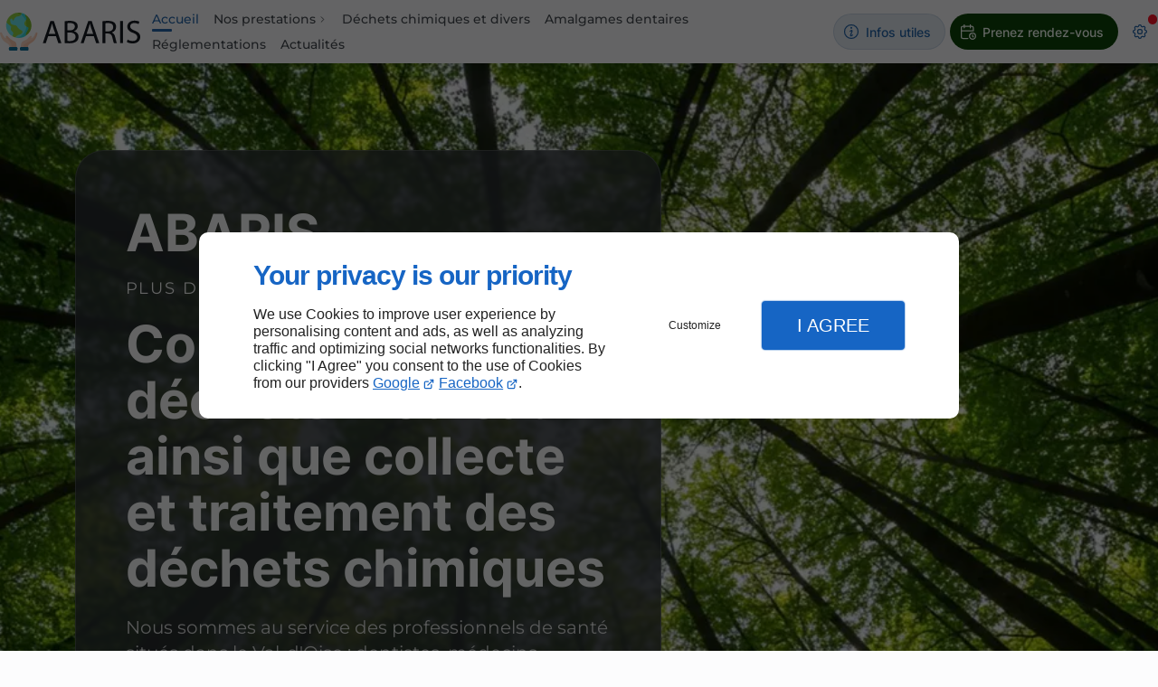

--- FILE ---
content_type: text/html; charset=utf-8
request_url: https://www.ste-abaris.fr/
body_size: 19844
content:
<!DOCTYPE html>
<html data-page-id="PAGE_4U340EVSOO" class="no-js no-io" lang="fr">
<head><meta charset="utf-8" /><meta name="viewport" content="width=device-width, initial-scale=1.0, viewport-fit=cover" /><title>Traitement déchets médicaux Val-d'Oise - ABARIS</title><script>var darkMediaQuery=window.matchMedia('(prefers-color-scheme: dark)');var hightContrastMediaQuery=window.matchMedia('(prefers-contrast: more)');if(darkMediaQuery.media!=='not all'){if(!window.defaultTheme){if(darkMediaQuery.matches){window.defaultTheme='dark';}else{window.defaultTheme='light';}}}else{if(!window.defaultTheme){window.defaultTheme='light';}}
window.currentSetTheme=sessionStorage.getItem('theme')||window.defaultTheme;if(currentSetTheme){document.documentElement.dataset.theme=currentSetTheme;document.documentElement.dataset.feedgetTheme=currentSetTheme;}else if(defaultTheme==='dark'){document.documentElement.dataset.theme=defaultTheme;document.documentElement.dataset.feedgetTheme=defaultTheme;sessionStorage.setItem('theme',defaultTheme);window.currentSetTheme=sessionStorage.getItem('theme');}
if(darkMediaQuery.media!=='not all'){try{darkMediaQuery.addEventListener('change',function(e){if(e.matches){document.documentElement.dataset.theme='dark';document.documentElement.dataset.feedgetTheme='dark';sessionStorage.removeItem('theme');}else{document.documentElement.dataset.theme='light';document.documentElement.dataset.feedgetTheme='light';sessionStorage.removeItem('theme');}});}catch(e1){try{darkMediaQuery.addListener(function(e){if(e.matches){document.documentElement.dataset.theme='dark';document.documentElement.dataset.feedgetTheme='dark';sessionStorage.removeItem('theme');}else{document.documentElement.dataset.theme='light';document.documentElement.dataset.feedgetTheme='light';sessionStorage.removeItem('theme');}});}catch(e2){console.error(e2);}}}else{console.log('unsupported auto dark mode')}
window.currentScrollbars=sessionStorage.getItem('scrollbars');if(currentScrollbars){document.documentElement.dataset.scrollbars=currentScrollbars;}else{function hasOverlayScrollbar(){const div=document.createElement("div");div.style.cssText="width:100px;height:100px;overflow:scroll;position:absolute;top:-9999px;";const parent=document.body||document.documentElement;parent.appendChild(div);const isOverlay=div.offsetWidth===div.clientWidth;parent.removeChild(div);return isOverlay;}
if(hasOverlayScrollbar()){document.documentElement.dataset.scrollbars="classic";sessionStorage.setItem("scrollbars","classic");}else{document.documentElement.dataset.scrollbars="normal";sessionStorage.setItem("scrollbars","normal");}}
window.currentContentSize=sessionStorage.getItem('contentsize');if(currentContentSize){document.documentElement.dataset.contentsize=currentContentSize;}else{document.documentElement.dataset.contentsize='default';sessionStorage.setItem('contentsize','default');}
var iO="IntersectionObserver"in window;if(iO){const htmlTag=document.getElementsByTagName("html")[0];htmlTag.classList.remove("no-io");htmlTag.classList.add("io");}
window.reducedMotionQuery=window.matchMedia('(prefers-reduced-motion: reduce)');window.currentMotion=sessionStorage.getItem('reducedMotion');if(currentMotion){document.documentElement.dataset.reducedMotion=currentMotion;}else if(reducedMotionQuery.matches){document.documentElement.dataset.reducedMotion='reduced';sessionStorage.setItem('reducedMotion','reduced');currentMotion=sessionStorage.getItem('reducedMotion');}else{document.documentElement.dataset.reducedMotion='no-preference';sessionStorage.setItem('reducedMotion','no-preference');currentMotion=sessionStorage.getItem('reducedMotion');}
(function(adwordsId,adwordsLabel,codeBouton,vhostId){function callTracking(event){var link=event.currentTarget;try{Apophis.addModule({trackerId:'ga4',id:'ga4_ct'});Apophis.addModule({trackerId:'gaw',id:'gaw_ct',config:{key:adwordsId,label:adwordsLabel}});}catch(e){console.warning("Apophis is not defined !",e);}
console.log('call-tracking');var req=new XMLHttpRequest();req.addEventListener("load",function(){window.location.href=link.href;});req.open("GET","/lnk-ct.json");req.send();event.stopImmediatePropagation();event.preventDefault();return false;}
window.addEventListener('load',function(){var calltrackingLinks=document.querySelectorAll("a[href^=tel]");for(var i=0;i<calltrackingLinks.length;i++){calltrackingLinks[i].addEventListener("click",callTracking);}});window.ApophisConfig=[codeBouton,vhostId]})('922524732','YsgUCPON4JUBELy48rcD','CLICKCONTA6K1B','66720');</script><link href="/css/ambiance.min.css?v=1764780557" rel="stylesheet" type="text/css" /><link rel="stylesheet" href="/css/print.min.css?v=1742595665" type="text/css" media="print" /><meta name="theme-color" content="var(--theme-color)" /><meta name="mobile-web-app-capable" content="yes" /><meta lang="fr" name="keywords" content="Traitement déchets médicaux Versailles,Collecte de déchets chimiques Pontoise,Collecte de déchets chimiques Paris 17,Collecte de déchets chimiques Paris 16,Collecte de déchets chimiques Paris 15,Collecte de déchets chimiques Paris 14,Collecte de déchets chimiques Nanterre,Collecte de déchets chimiques Créteil,Collecte de déchets chimiques Beauvais,ABARIS Val-d'Oise" /><meta lang="fr" name="description" content="L’entreprise ABARIS, spécialisée dans le traitement de déchets médicaux, propose ses services dans le Val-d'Oise. "  /><meta name="robots" content="index, follow" /><!-- STRUCTURED DATA --> <script type="application/ld+json">{"@context":"https://schema.org","@type":"LocalBusiness","name":"ABARIS","legalName":"GUIMIOT ANDRE","address":{"@type":"PostalAddress","streetAddress":"16 Boulevard d'Ormesson","addressLocality":"ENGHIEN-LES-BAINS","postalCode":"95880","addressCountry":"FR"},"telephone":"+33970352499","email":"abaris@wanadoo.fr","url":"https://www.ste-abaris.fr","logo":"https://www.ste-abaris.fr/logo.svg","sameAs":["https://www.google.com/maps/place/ABARIS+-+Traitement+de+d%C3%A9chets/@48.9702541,2.309575,17z/data=!3m1!4b1!4m6!3m5!1s0x47e668f2d814b095:0xa1b605aecc0b5afb!8m2!3d48.9702541!4d2.309575!16s%2Fg%2F11gf27nkcy?hl=fr&entry=ttu&g_ep=EgoyMDI1MDEyOC4wIKXMDSoASAFQAw%3D%3D"],"priceRange":"€€"}</script><noscript><link rel="stylesheet" href="/css/print.min.css?v=1742595665" type="text/css" media="print" /></noscript><meta name="google-site-verification" content="VvcIGRIWLyL_I2r1DL9gK4cktXNpSDHNzWXXMkAJTfQ"><link href="/favicon-120x120.png" sizes="120x120" rel="apple-touch-icon" /><link href="/favicon-152x152.png" sizes="152x152" rel="apple-touch-icon" /><link href="/favicon-16x16.png" sizes="16x16" rel="icon" /><link href="/favicon-180x180.png" sizes="180x180" rel="apple-touch-icon" /><link href="/favicon-192x192.png" sizes="192x192" rel="icon" /><link href="/favicon-32x32.png" sizes="32x32" rel="icon" /><link href="/favicon-512x512.png" sizes="512x512" rel="icon" /><link href="/favicon-60x60.png" sizes="60x60" rel="apple-touch-icon" /><link href="/favicon-76x76.png" sizes="76x76" rel="apple-touch-icon" /><link href="/favicon-96x96.png" sizes="96x96" rel="icon" /><link href="/favicon.ico" rel="shortcut icon" /></head>
<body class="layout-home-top" id="PAGE_4U340EVSOO">
<a id="skip-to-content-button" href="#page-content" class="button blk-button__link blk-button--a11y" aria-label="Aller au contenu">
<span class="txt blk-button__label">
<span>Aller au contenu</span>
</span>
</a>
<a id="jump-to-contact-details-button" href="#contactSheetTrigger" class="button blk-button__link blk-button--a11y" aria-label="Aller aux coordonnées">
<span class="txt blk-button__label">
<span>Aller aux coordonnées</span>
</span>
</a>
<a id="jump-to-display-settings-button" href="#configSheetTrigger" class="button blk-button__link blk-button--a11y" aria-label="Aller aux paramètres d'affichage">
<span class="txt blk-button__label">
<span>Aller aux paramètres d'affichage</span>
</span>
</a>
<!-- ==================================
Header
=================================== -->
<input id="publicPath" value="" hidden /><header class="header container-grid sticky-top dzone-header">
<div class="header__preadd wide lg:broad-to-wide">
</div>
<div class="header__body wide lg:broad-to-wide">
<div class="blk-brand medium">
<a href="/" class="blk-brand__link">
<span class="blk-brand__logo">
<svg xmlns="http://www.w3.org/2000/svg" viewBox="0 0 1709.92 463.45" aria-label="ABARIS" role="img">
<defs>
<style>
.cls-1 {
fill: #69e5ec;
}
.cls-2 {
fill: #8ed043;
}
.cls-3 {
fill: #7bb72e;
}
.cls-4 {
fill: #fbd6c3;
}
.cls-5 {
fill: #fbd7c3;
}
.cls-6 {
fill: #f8c7ac;
}
.cls-7 {
fill: #f9c7ac;
}
.cls-8 {
fill: #34d7dc;
}
.cls-9 {
fill: #0f6f9a;
}
.cls-10 {
fill: #0f6e9a;
}
.cls-11 {
fill: #7cb833;
}
.cls-12 {
fill: #8ed044;
}
</style>
</defs>
<g>
<g>
<path class="cls-1" d="M248,306.8c-20.62,6.83-40.54,3.77-60.09-4.32,3.93-21.79,21.79-29,39-36.29,8.94-3.81,18.89-5.36,27.13-10.87,18.34-12.28,18.24-30.17-1.91-38.72-19.15-8.11-32.51-20.91-42.91-38-8.47-13.9-20.47-19.78-37.06-21.21-37.1-3.21-59.64-37.41-50-73.2,4-15,19.93-20,29.52-7.6s13.18,7.65,18.13-2.57c8.54-17.62,22.44-28.63,41.93-31.67C228,39.85,242.87,33.79,257.21,26,288.3,38.59,303,65.37,315.75,93.79a13.75,13.75,0,0,1-.54,5.63c-19.1,29.63-17.68,41,8.66,69a22.16,22.16,0,0,1,1.91,5.52c-.08,58.88-61.45,126.09-110.24,129C227.37,304.24,238.85,296.39,248,306.8Z" />
<path class="cls-2" d="M258.1,27c-10,12.94-24.31,16.7-39.44,18.62-23.35,3-40.14,14.15-48.13,37.14-1.88,5.41-3.95,12.55-10.35,13.23-8.28.88-6.69-8-9.09-12.7-3.15-6.18-6.61-12.11-14.59-9.52-7.4,2.4-11.32,8.06-11.46,16.38-.68,43,12.73,58,56.69,62.46,13.79,1.4,22.57,9.85,29.32,20.54,11.34,18,24.87,31.74,45.81,39.89,22.23,8.66,23,29.62,3.95,44.56-7.86,6.17-17.38,9-26.87,11.32-20,4.95-35,16.49-46.08,33.56-14-2.17-27-7-38.07-16-.72-1.13-1.7-2.6-1.23-3.57,12.18-25.26,6.32-45.61-14.9-63.6-8.8-7.46-11.06-19.69-6.42-30.78,5.43-13,.32-20.35-9.78-27.85-15-11.12-31.75-20.91-38.72-39.95C87.83,59.47,148.84,4.65,212,.93c15.81,6.47,32.8,10.38,46.52,21.41A3.19,3.19,0,0,1,258.1,27Z" />
<path class="cls-3" d="M313.15,97.09c0-.93.05-1.87.07-2.8,7.74-16.76,5.67-31.77-6.06-46.45-6.23-7.8-12.05-17.67-.44-26.73C404.54,81.6,410.57,219.82,318,279.36c-13.35-4.86-8.82-15.48-6.54-24,3.36-12.5,10.35-23.65,16.89-34.83,16.61-28.35,16.61-28.35-6-49.1a12.08,12.08,0,0,0-.6-2.79C313.54,145.45,312.51,121.37,313.15,97.09Z" />
<path class="cls-4" d="M255.08,419.69c0-7.82-.53-15.68.14-23.43,2.17-25.2,12.91-45.63,37.88-53.85,26.61-8.76,45.67-26.61,63.92-46.22a135.69,135.69,0,0,1,9.73-9.61c5.56-4.89,11.77-5.73,17.67-.92s3.17,10.48.26,15.79c-1.8,3.28-3.7,6.51-6.9,12.14,28.64-8.65,38.82-31.07,49.7-52.65,4.56-9.06,6.12-20.6,19.72-21.07-3.53,32.41-13.45,62.21-39.25,83.76-22,18.42-47.09,32.62-72.48,46-23.59,12.42-46.74,25-55.31,53.06C271.34,425.42,262.72,426.62,255.08,419.69Z" />
<path class="cls-5" d="M117.81,419.73c-4.43-36.9-38.58-46.8-61.88-65.29C23.44,328.65,9.84,294.3.65,256.58c-1.54-6.3-.81-13.77,7.2-16.19,8.25-2.49,13.25,1.15,16.24,9.48a151.58,151.58,0,0,0,29.89,50c5.82,6.53,11.79,11.92,21.12,6.17,12.72-.06,15.81,12.11,23.27,18.62a174.63,174.63,0,0,1,41.35,53.9c7.05,14.1,11.81,29.1.11,43.7C132.05,425.22,124.53,426,117.81,419.73Z" />
<path class="cls-1" d="M78.74,120.7c15,15.12,30.19,30.16,48.81,41,9.65,5.6,11.8,12.17,6.34,22.37-7.29,13.59-4.33,25.93,6.4,37.1,27.44,28.58,27.31,28.71,9.5,65.32C93.31,257.12,60.1,179.63,78.74,120.7Z" />
<path class="cls-6" d="M141.41,419.7c5.25-30-11.91-51.71-28.45-72.94C101.6,332.18,87.8,319.52,75.09,306c-4.14-7-8-14.84.16-20.91,9-6.68,16.24-.49,21.58,6.39,20.41,26.3,47,43.71,77.18,56.93,17.66,7.74,25.11,23.53,26.1,42.36.51,9.67-1,19.57,3.59,28.73C183,429.3,162.2,429,141.41,419.7Z" />
<path class="cls-7" d="M282.46,419.66c-3.28-21.24,9.77-31.43,26.07-40.56,26.49-14.83,51.84-31.76,78.68-45.9,29.57-15.58,41.77-42.52,52-71.54,2.56-7.31,5.35-14.54,8-21.79,15.54,5.16,8.61,18.23,6.57,26.09-10.48,40.46-28,76.83-66.29,99.16A249.82,249.82,0,0,0,360,383.58c-11.66,9.07-20.5,20.12-18.81,36.34C321.59,428.92,302,429.21,282.46,419.66Z" />
<path class="cls-8" d="M322.3,171.47c28.17,7.93,30.81,13.86,17.14,39.37-7.06,13.18-14.9,26-21.44,39.4-4.53,9.32-8.47,19.43,0,29.12-20.56,16.24-43.57,26.23-70,27.43h-35C274.12,281,313.9,239,322.3,171.47Z" />
<path class="cls-9" d="M282.46,419.66l58.76.26c11.2,9.89,7.33,22.88,6.27,34.75-.75,8.36-8.63,8.2-15.35,8.18-22.14-.07-44.29.22-66.42-.16-7.86-.13-20,3.66-21-8-1-12-9.06-28.25,10.31-35Z" />
<path class="cls-10" d="M141.41,419.7l62.3-.2c15.65,9.42,9.84,24.58,7.55,36.79-2,10.72-14.13,6.13-21.94,6.36-18.83.54-37.7.63-56.51,0-8.21-.29-21,5-22.78-7.83-1.61-11.68-7.32-26.28,7.79-35Z" />
<path class="cls-8" d="M306.72,21.11c-5.88,12-.17,20.82,7.53,29.68,13.23,15.22,12.59,30.33-1,43.5C298.94,68.51,282.13,44.8,258.11,27a13.49,13.49,0,0,0-.14-3.11c-1.88-7.51-.55-14.12,5.38-19.47C279.34,6,293.22,13.06,306.72,21.11Z" />
<path class="cls-11" d="M263.35,4.42c-.05,7-.63,13.79-5.38,19.47C242.17,17.21,224.63,14,212,.93,229.24.58,246.63-2.35,263.35,4.42Z" />
<path class="cls-12" d="M313.15,97.09c8.74,23.16,9.65,47.25,8.55,71.59C291.7,151.51,288.22,122.4,313.15,97.09Z" />
<path d="M586.73,286.67l-28,84.8h-36l91.6-269.6h42l92,269.6h-37.2l-28.8-84.8Zm88.4-27.2-26.4-77.6c-6-17.6-10-33.6-14-49.2h-.8c-4,16-8.4,32.4-13.6,48.8l-26.4,78Z" />
<path d="M787.93,105.47c15.2-3.2,39.2-5.6,63.6-5.6,34.8,0,57.2,6,74,19.6,14,10.4,22.4,26.4,22.4,47.6,0,26-17.2,48.8-45.6,59.2v.8c25.6,6.4,55.6,27.6,55.6,67.6,0,23.2-9.2,40.8-22.8,54-18.8,17.2-49.2,25.2-93.2,25.2a406.83,406.83,0,0,1-54-3.2Zm34.8,110.4h31.6c36.8,0,58.4-19.2,58.4-45.2,0-31.6-24-44-59.2-44-16,0-25.2,1.2-30.8,2.4Zm0,129.2c6.8,1.2,16.8,1.6,29.2,1.6,36,0,69.2-13.2,69.2-52.4,0-36.8-31.6-52-69.6-52h-28.8Z" />
<path d="M1048.33,286.67l-28,84.8h-36l91.6-269.6h42l92,269.6h-37.2l-28.8-84.8Zm88.4-27.2-26.4-77.6c-6-17.6-10-33.6-14-49.2h-.8c-4,16-8.4,32.4-13.6,48.8l-26.4,78Z" />
<path d="M1249.53,105.47c17.6-3.6,42.8-5.6,66.8-5.6,37.2,0,61.2,6.8,78,22,13.6,12,21.2,30.4,21.2,51.2,0,35.6-22.4,59.2-50.8,68.8v1.2c20.8,7.2,33.2,26.4,39.6,54.4,8.8,37.6,15.2,63.6,20.8,74h-36c-4.4-7.6-10.4-30.8-18-64.4-8-37.2-22.4-51.2-54-52.4h-32.8v116.8h-34.8Zm34.8,122.8h35.6c37.2,0,60.8-20.4,60.8-51.2,0-34.8-25.2-50-62-50.4-16.8,0-28.8,1.6-34.4,3.2Z" />
<path d="M1499.53,101.87v269.6h-34.8V101.87Z" />
<path d="M1555.53,329.07a123.32,123.32,0,0,0,62.4,17.6c35.6,0,56.4-18.8,56.4-46,0-25.2-14.4-39.6-50.8-53.6-44-15.6-71.2-38.4-71.2-76.4,0-42,34.8-73.2,87.2-73.2,27.6,0,47.6,6.4,59.6,13.2l-9.6,28.4a107.37,107.37,0,0,0-51.2-12.8c-36.8,0-50.8,22-50.8,40.4,0,25.2,16.4,37.6,53.6,52,45.6,17.6,68.79,39.6,68.79,79.2,0,41.6-30.79,77.6-94.39,77.6-26,0-54.4-7.6-68.8-17.2Z" />
</g>
</g>
</svg>
</span>
</a>
</div>
<div class="header__body--nav xl:show">
<nav class="blk-nav blk-nav--horizontal blk-nav--main"><ul>
<li><a href="/" target="_self" class=" home-link">Accueil</a></li>
<li class="has-dropdown">
<a href="#" target="_self" class="">Nos prestations</a>
<ul class="dropdown">
<li><a href="/collecte-dechets-medicaux.php" target="_self" class=" ">Collecte déchets médicaux</a></li>
<li><a href="/collecte-dechets-chimiques.php" target="_self" class=" ">Collecte déchets chimiques</a></li>
<li><a href="/traitement-dechets-chimiques.php" target="_self" class=" ">Traitement déchets chimiques</a></li>
</ul>
</li>
<li><a href="/dechets-chimiques.php" target="_self" class=" ">Déchets chimiques et divers</a></li>
<li><a href="/amalgames-dentaires.php" target="_self" class=" ">Amalgames dentaires</a></li>
<li><a href="/reglementations.php" target="_self" class=" ">Réglementations</a></li>
<!-- LITEO //newsMenu_Actualités// -->
        <li>
            <a href="/news/" target="_self" class="">Actualités</a>
        </li>
<!-- LITEO end -->
</ul>
</nav>
</div>
<div class="header__body--actions mobile-actions buttons-group">
<div class="blk-button blk-button--text xl:hide">
<button type="button" id="navSheetTrigger" class="button blk-button__link tab-mobile-bottom-toggle" aria-controls="navSheet" aria-expanded="false">
<span class="ico blk-button__icon" aria-hidden="true">
<svg aria-hidden="true" focusable="false" xmlns="http://www.w3.org/2000/svg" width="24" height="24" fill="none" viewBox="0 0 24 24" class="menu icon-outline"><path class="outline" stroke="currentColor" stroke-linecap="round" stroke-linejoin="round" stroke-width="1.5" d="M4 6h16M4 12h16M4 18h16" /></svg>
</span>
<span class="txt blk-button__label">
<span>Menu</span>
</span>
</button>
</div>
<div class="blk-button">
<button type="button" id="contactSheetTrigger" class="button blk-button__link" aria-expanded="false" aria-controls="contactSheet">
<span class="ico blk-button__icon" aria-hidden="true">
<svg aria-hidden="true" focusable="false" xmlns="http://www.w3.org/2000/svg" width="24" height="24" fill="none" viewBox="0 0 24 24" class="contact1 icon-outline"><path class="outline" stroke="currentColor" stroke-linecap="round" stroke-linejoin="round" stroke-width="1.5" d="M10.5 11.5C12 10 13 10.2929 13 11C13 12 11 16 11 17C11 17.7071 12 18 13.5 16.5M12 7H12.01M21 12C21 16.9706 16.9706 21 12 21C7.02944 21 3 16.9706 3 12C3 7.02944 7.02944 3 12 3C16.9706 3 21 7.02944 21 12ZM12.5 7C12.5 7.27614 12.2761 7.5 12 7.5C11.7239 7.5 11.5 7.27614 11.5 7C11.5 6.72386 11.7239 6.5 12 6.5C12.2761 6.5 12.5 6.72386 12.5 7Z" /></svg>
</span>
<span class="txt blk-button__label">
<span class="lg:show">Infos utiles</span>
<span class="lg:hide">Infos</span>
</span>
<span class="txt blk-button__tooltip">
<span>Coordonnées, réseaux sociaux ...</span>
</span>
</button>
</div>
<div class="blk-button blk-button--lead-bold">
<a href="/contactez-nous.php" class="button blk-button__link">
<span class="ico blk-button__icon" aria-hidden="true">
<svg aria-hidden="true" focusable="false" xmlns="http://www.w3.org/2000/svg" width="24" height="24" fill="none" viewBox="0 0 24 24" class="appointment1 icon-outline"><path class="outline" stroke="currentColor" stroke-linecap="round" stroke-linejoin="round" stroke-width="1.5" d="M11.795 21H5a2 2 0 0 1-2-2V7a2 2 0 0 1 2-2h12a2 2 0 0 1 2 2v4H3m12-8v4M7 3v4m11 9.496V18l1 1m3-1a4 4 0 1 1-8 0 4 4 0 0 1 8 0Z" /></svg>
</span>
<span class="txt blk-button__label">
<span class="lg:show">Prenez rendez-vous</span>
<span class="lg:hide">Rendez-vous</span>
</span>
</a>
</div>
<div class="blk-button blk-button--text blk-button--no-label">
<button type="button" id="configSheetTrigger" class="button blk-button__link" aria-expanded="false" aria-controls="configSheet">
<span class="ico blk-button__icon" aria-hidden="true">
<svg aria-hidden="true" focusable="false" xmlns="http://www.w3.org/2000/svg" width="24" height="24" fill="none" viewBox="0 0 24 24" class="settings icon-outline"><path class="outline" fill-rule="evenodd" stroke="currentColor" stroke-linecap="round" stroke-linejoin="round" stroke-width="1.5" d="M10.325 4.317c.426-1.756 2.924-1.756 3.35 0a1.724 1.724 0 0 0 2.573 1.066c1.543-.94 3.31.826 2.37 2.37a1.724 1.724 0 0 0 1.065 2.572c1.756.426 1.756 2.924 0 3.35a1.724 1.724 0 0 0-1.066 2.573c.94 1.543-.826 3.31-2.37 2.37a1.724 1.724 0 0 0-2.572 1.065c-.426 1.756-2.924 1.756-3.35 0a1.723 1.723 0 0 0-2.573-1.066c-1.543.94-3.31-.826-2.37-2.37a1.724 1.724 0 0 0-1.065-2.572c-1.756-.426-1.756-2.924 0-3.35a1.724 1.724 0 0 0 1.066-2.573c-.94-1.543.826-3.31 2.37-2.37.996.608 2.296.07 2.572-1.065ZM15 12a3 3 0 1 1-6 0 3 3 0 0 1 6 0Z" clip-rule="evenodd" /></svg>
</span>
<span class="txt blk-button__label">
<span>Options</span>
</span>
<span class="txt blk-button__tooltip">
<span>Préférences</span>
</span>
</button>
</div>
</div>
</div>
</header>
<main class="wrapper bg-color-layout" id="page-start">
<div class="layer-background"></div>
<section class="hero container-grid dzone-hero ">
<div class="hero__body row screen grid-content-bottom-left md:grid-content-center-left">
<div class="large-6 medium-8 columns hero__content bg-accent-1">
<div class="blk-text hero__headline">
<p>ABARIS</p>
</div>
<div class="blk-text hero__eyebrow">
<p>Plus de 26 ans d’expérience</p>
</div>
<div class="blk-text hero__headline">
<p>Collecte des déchets médicaux ainsi que collecte et traitement des déchets chimiques</p>
</div>
<div class="blk-text hero__copy">
<p>Nous sommes au service des professionnels de santé situés dans le Val-d'Oise : dentistes, médecins, infirmiers et autres</p>
</div>
<div class="buttons-group">
<div class="blk-button blk-button--lead-bold large">
<a href="/contactez-nous.php" class="button blk-button__link">
<span class="ico blk-button__icon" aria-hidden="true">
<svg aria-hidden="true" focusable="false" xmlns="http://www.w3.org/2000/svg" width="24" height="24" fill="none" viewBox="0 0 24 24" class="appointment1 icon-outline"><path class="outline" stroke="currentColor" stroke-linecap="round" stroke-linejoin="round" stroke-width="1.5" d="M11.795 21H5a2 2 0 0 1-2-2V7a2 2 0 0 1 2-2h12a2 2 0 0 1 2 2v4H3m12-8v4M7 3v4m11 9.496V18l1 1m3-1a4 4 0 1 1-8 0 4 4 0 0 1 8 0Z" /></svg>
</span>
<span class="txt blk-button__label">
<span class="lg:show">Prenez rendez-vous</span>
<span class="lg:hide">Rendez-vous</span>
</span>
</a>
</div>
<div class="blk-button blk-button--outline large">
<a href="tel:+33970352499" class="button blk-button__link">
<span class="ico blk-button__icon" aria-hidden="true">
<svg aria-hidden="true" focusable="false" xmlns="http://www.w3.org/2000/svg" width="24" height="24" fill="none" viewBox="0 0 24 24" class="phone icon-outline"><path class="outline" stroke="currentColor" stroke-linecap="round" stroke-linejoin="round" stroke-width="1.5" d="M9 4H5a2 2 0 0 0-2 2 16 16 0 0 0 15 15 2 2 0 0 0 2-2v-4l-5-2-1.5 2.5a11 11 0 0 1-5-5L11 9 9 4Z" /></svg>
</span>
<span class="txt blk-button__label">
<span>09 70 35 24 99</span>
</span>
</a>
</div>
</div>
</div>
<div class="large-6 medium-8 columns hero__media">
<figure class="blk-hero-image  ">    <picture>
<source media="(max-width:21em)" srcset="/ressources/images/download-esfewfef_3197_sm.webp" type="image/webp" />
<source media="(max-width:40em)" srcset="/ressources/images/download-esfewfef_3197_md.webp" type="image/webp" />
<source media="(max-width:45em)" srcset="/ressources/images/download-esfewfef_3197_lg.webp" type="image/webp" />
<source media="(max-width:53em)" srcset="/ressources/images/download-esfewfef_3197_xl.webp" type="image/webp" />
<source media="(max-width: 64em)" srcset="/ressources/images/download-esfewfef_3197_xxl.webp" type="image/webp" />
<source media="(max-width:105em)" srcset="/ressources/images/download-esfewfef_3197_xxxl.webp" type="image/webp" />
<source media="(min-width:105.0625em)" srcset="/ressources/images/download-esfewfef_3197_hd.webp" type="image/webp" />
<img src="/ressources/images/download-esfewfef_3197_lg.jpg" alt="download esfewfef" width="850" height="464" class="blk-hero-image__image" />
</picture>
</figure>
</div>
</div>
</section>
<div class="precontent container-grid dzone-precontent">
<div class="row tight grid-content-center custommask">
<div class="large-12 columns mw-45">
<div class="blk-text">
<p class="txt-custom">
Notre savoir-faire						</p>
</div>
<div class="blk-text lg">
<p>
Nous assurons la collecte de déchets d'activités de soins à risques infectieux (DASRI) depuis 1993.
</p>
</div>
</div>
</div>
<div class="row tight">
<div class="large-12 columns">
<div class="blk-carousel square split3 style4 controls">
<div class="blk-carousel__scene">


<div class="collection-item">
	<figure class="lazy">

						<a href="/collecte-dechets-medicaux.php" >

			    <picture>
            <source media="(max-width:23em)"
                srcset="/ressources/images/lp1_e193_sm.webp"  data-srcset="/ressources/images/lp1_e193_sm.webp" 
                type="image/webp">
            <source media="(max-width:64em)"
                srcset="/ressources/images/lp1_e193_md.webp"  data-srcset="/ressources/images/lp1_e193_md.webp" 
                type="image/webp">
            <source media="(max-width:77em)"
                srcset="/ressources/images/lp1_e193_lg.webp"  data-srcset="/ressources/images/lp1_e193_lg.webp" 
                type="image/webp">
            <source media="(max-width:105em)"
                srcset="/ressources/images/lp1_e193_xl.webp"  data-srcset="/ressources/images/lp1_e193_xl.webp" 
                type="image/webp">
            <source media="(max-width: 120em)"
                srcset="/ressources/images/lp1_e193_xxl.webp"  data-srcset="/ressources/images/lp1_e193_xxl.webp" 
                type="image/webp">
            <source media="(min-width:160em)"
                srcset="/ressources/images/lp1_e193_xxxl.webp"  data-srcset="/ressources/images/lp1_e193_xxxl.webp" 
                type="image/webp">
         <img src="data:image/svg+xml,%3Csvg%20xmlns%3D%27http%3A%2F%2Fwww.w3.org%2F2000%2Fsvg%27%20viewBox%3D%270%200%20850%20566%27%3E%3C%2Fsvg%3E"  data-src="/ressources/images/lp1_e193_lg.jpg"  alt="Gestion sécurisée des matières résiduelles issues des centres de soins"   width="850"  height="566" loading="lazy"  />
    </picture>

			
						</a>
		
				<figcaption>

					<span class="title">Collecte déchets médicaux</span>
							<span class="description">Gestion sécurisée des matières résiduelles issues des centres de soins</span>
				</figcaption>
	</figure>
</div>
<div class="collection-item">
	<figure class="lazy">

						<a href="/collecte-dechets-chimiques.php" >

			    <picture>
            <source media="(max-width:23em)"
                srcset="/ressources/images/lp2_f02a_sm.webp"  data-srcset="/ressources/images/lp2_f02a_sm.webp" 
                type="image/webp">
            <source media="(max-width:64em)"
                srcset="/ressources/images/lp2_f02a_md.webp"  data-srcset="/ressources/images/lp2_f02a_md.webp" 
                type="image/webp">
            <source media="(max-width:77em)"
                srcset="/ressources/images/lp2_f02a_lg.webp"  data-srcset="/ressources/images/lp2_f02a_lg.webp" 
                type="image/webp">
            <source media="(max-width:105em)"
                srcset="/ressources/images/lp2_f02a_xl.webp"  data-srcset="/ressources/images/lp2_f02a_xl.webp" 
                type="image/webp">
            <source media="(max-width: 120em)"
                srcset="/ressources/images/lp2_f02a_xxl.webp"  data-srcset="/ressources/images/lp2_f02a_xxl.webp" 
                type="image/webp">
            <source media="(min-width:160em)"
                srcset="/ressources/images/lp2_f02a_xxxl.webp"  data-srcset="/ressources/images/lp2_f02a_xxxl.webp" 
                type="image/webp">
         <img src="data:image/svg+xml,%3Csvg%20xmlns%3D%27http%3A%2F%2Fwww.w3.org%2F2000%2Fsvg%27%20viewBox%3D%270%200%20850%20672%27%3E%3C%2Fsvg%3E"  data-src="/ressources/images/lp2_f02a_lg.jpg"  alt="Prise en charge des résidus et des substances chimiques. "   width="850"  height="672" loading="lazy"  />
    </picture>

			
						</a>
		
				<figcaption>

					<span class="title">Collecte déchets chimiques</span>
							<span class="description">Prise en charge des résidus et des substances chimiques. </span>
				</figcaption>
	</figure>
</div>
<div class="collection-item">
	<figure class="lazy">

						<a href="/traitement-dechets-chimiques.php" >

			    <picture>
            <source media="(max-width:23em)"
                srcset="/ressources/images/lp3_20e7_sm.webp"  data-srcset="/ressources/images/lp3_20e7_sm.webp" 
                type="image/webp">
            <source media="(max-width:64em)"
                srcset="/ressources/images/lp3_20e7_md.webp"  data-srcset="/ressources/images/lp3_20e7_md.webp" 
                type="image/webp">
            <source media="(max-width:77em)"
                srcset="/ressources/images/lp3_20e7_lg.webp"  data-srcset="/ressources/images/lp3_20e7_lg.webp" 
                type="image/webp">
            <source media="(max-width:105em)"
                srcset="/ressources/images/lp3_20e7_xl.webp"  data-srcset="/ressources/images/lp3_20e7_xl.webp" 
                type="image/webp">
            <source media="(max-width: 120em)"
                srcset="/ressources/images/lp3_20e7_xxl.webp"  data-srcset="/ressources/images/lp3_20e7_xxl.webp" 
                type="image/webp">
            <source media="(min-width:160em)"
                srcset="/ressources/images/lp3_20e7_xxxl.webp"  data-srcset="/ressources/images/lp3_20e7_xxxl.webp" 
                type="image/webp">
         <img src="data:image/svg+xml,%3Csvg%20xmlns%3D%27http%3A%2F%2Fwww.w3.org%2F2000%2Fsvg%27%20viewBox%3D%270%200%20850%20638%27%3E%3C%2Fsvg%3E"  data-src="/ressources/images/lp3_20e7_lg.jpg"  alt="Collecte et traitement des matières résiduelles chimiques."   width="850"  height="638" loading="lazy"  />
    </picture>

			
						</a>
		
				<figcaption>

					<span class="title">Traitement déchets chimiques</span>
							<span class="description">Collecte et traitement des matières résiduelles chimiques.</span>
				</figcaption>
	</figure>
</div>
</div>
</div>
</div>
</div>
</div>
<section class="content container-grid dzone-content czone" id="page-content"><div id="row_SECTION_4U340GQJ2U" class="row ">
<div id="col_COLUMN_4U340GQP08" class="large-12 columns grid-content-center ">
<div id="text_BLOCK_4U340GQQ3O" class="blk-text">
<h1>Traitement de déchets médicaux dans le Val-d'Oise</h1></div>
<div id="text_BLOCK_4U340GQP34" class="blk-text mw-50 xl m-auto">
ABARIS est une entreprise spécialisée dans la c<strong>ollecte et le traitement de déchets médicaux et chimiques </strong>qui propose ses services dans le Val-d’Oise. 
</div>
</div>
</div><div id="row_SECTION_4U340GQSID" class="row tight grid-content-center-left   ">
<div id="col_COLUMN_4U340GQRKR" class="large-6 columns medium-8  ">
<div id="text_BLOCK_4U340GR3G2" class="blk-text">
<h2><span class="txt-color-4">Une industrie de déchetterie</span> dans le Val-d'Oise</h2>
</div>
<div id="text_BLOCK_4U340GR4QV" class="blk-text">
<p>Notre entreprise collecte et traite les <a data-link-type="internal" href="/collecte-dechets-medicaux.php" title="Collecte déchets médicaux">déchets médicaux</a> et <a data-link-type="internal" href="/collecte-dechets-chimiques.php" title="Collecte déchets chimiques">chimiques</a> des centres de santé. Nous travaillons également pour les collectivités, les entreprises ainsi que pour d’autres établissements disposant d’un service médical.</p>
<p>Nous passons par plusieurs étapes après la collecte et le transport des déchets : désinfection, incinération notamment pour les <strong>DASRI, broyage, valorisation</strong> et autres. Nous disposons aussi de locaux pour le stockage de détritus.</p>
</div>
<div id="text_BLOCK_4U340GR22P" class="blk-text">
<blockquote>
<p>Un service complet : collecte, stockage et traitement de déchets</p>
</blockquote>
</div>
<div id="bouton_BLOCK_4U340GR4AG" class="blk-button medium  text-center blk-button--lead-bold">
<a class="button blk-button__link" href="/contactez-nous.php" target="_self">
<span class="ico blk-button__icon" aria-hidden="true">
<svg aria-hidden="true" focusable="false" xmlns="http://www.w3.org/2000/svg" width="24" height="24" fill="none" viewBox="0 0 24 24" class="appointment1 icon-outline"><path class="outline" stroke="currentColor" stroke-linecap="round" stroke-linejoin="round" stroke-width="1.5" d="M11.795 21H5a2 2 0 0 1-2-2V7a2 2 0 0 1 2-2h12a2 2 0 0 1 2 2v4H3m12-8v4M7 3v4m11 9.496V18l1 1m3-1a4 4 0 1 1-8 0 4 4 0 0 1 8 0Z" /></svg>
</span>
<span class="txt blk-button__label"><span>Prenez rendez-vous</span></span>
</a>
</div>
</div><div id="col_COLUMN_4U340GQVBU" class="large-6 columns medium-8 lg:sticky-offset-top ">
<figure id="img_BLOCK_4U340GR1SS" class="blk-image  blk-image--style-amb  lazy stretch">
<picture>
<source media="(max-width:21em)" srcset="/ressources/images/shutterstock-182750918_b1c7_sm.webp" data-srcset="/ressources/images/shutterstock-182750918_b1c7_sm.webp" type="image/webp" />
<source media="(max-width:40em)" srcset="/ressources/images/shutterstock-182750918_b1c7_md.webp" data-srcset="/ressources/images/shutterstock-182750918_b1c7_md.webp" type="image/webp" />
<source media="(max-width:45em)" srcset="/ressources/images/shutterstock-182750918_b1c7_lg.webp" data-srcset="/ressources/images/shutterstock-182750918_b1c7_lg.webp" type="image/webp" />
<source media="(max-width:53em)" srcset="/ressources/images/shutterstock-182750918_b1c7_xl.webp" data-srcset="/ressources/images/shutterstock-182750918_b1c7_xl.webp" type="image/webp" />
<source media="(max-width: 64em)" srcset="/ressources/images/shutterstock-182750918_b1c7_xxl.webp" data-srcset="/ressources/images/shutterstock-182750918_b1c7_xxl.webp" type="image/webp" />
<source media="(min-width:105em)" srcset="/ressources/images/shutterstock-182750918_b1c7_xxxl.webp" data-srcset="/ressources/images/shutterstock-182750918_b1c7_xxxl.webp" type="image/webp" />
<img src="data:image/svg+xml,%3Csvg%20xmlns%3D%27http%3A%2F%2Fwww.w3.org%2F2000%2Fsvg%27%20viewBox%3D%270%200%20850%20850%27%3E%3C%2Fsvg%3E" data-src="/ressources/images/shutterstock-182750918_b1c7_lg.jpg" alt="Gestion des déchets médicaux Val-d'Oise" width="1200" height="800" loading="lazy" class="blk-image__image" />
</picture>
</figure>
</div>
</div><div id="row_SECTION_4U340GRCAK" class="row full-broad grid-content-center pb-large custommask  bg-contrast-0">
<div id="col_COLUMN_4U340GRCIM" class="large-12 columns ">
<div id="text_BLOCK_4U340GREPC" class="blk-text pbe-large">
<h2>Nos avantages</h2>
<p>Plus de 600 clients nous font confiance.</p>
</div>
<div id="card_BLOCK_4U340GR7U5" class="blk-grid grid  split4  card-style1">
<div class="blk-grid__container "><div class="collection-item blk-card">
<div class="blk-card__head"><span class="blk-card__icon"><svg aria-hidden="true" focusable="false" xmlns="http://www.w3.org/2000/svg" width="24" height="24" fill="none" viewBox="0 0 24 24" class="expertise1 icon-outline"><path class="outline" stroke="currentColor" stroke-linecap="round" stroke-linejoin="round" stroke-width="1.5" d="M3 21v-2a4 4 0 0 1 4-4h4a4 4 0 0 1 4 4v2M13 7a4 4 0 1 1-8 0 4 4 0 0 1 8 0Zm6.003 6.804L16.53 15l.473-2.533L15 10.673l2.764-.368L19 8l1.236 2.305 2.764.368-2.003 1.794L21.47 15l-2.467-1.196Z" /></svg></span><p class="blk-card__title">Expertise</p></div>
<div class="blk-card__content"><p class="blk-card__description">Notre expérience nous permet de garantir un environnement sain dans les centres médicaux et les autres établissements.</p>
</div>
</div><div class="collection-item blk-card">
<div class="blk-card__head"><span class="blk-card__icon"><svg aria-hidden="true" focusable="false" xmlns="http://www.w3.org/2000/svg" width="24" height="24" fill="none" viewBox="0 0 24 24" class="quality1 icon-outline"><path class="outline" stroke="currentColor" stroke-linecap="round" stroke-linejoin="round" stroke-width="1.5" d="m12.002 15.003 3.4 5.89L17 17.66l3.598.232-3.4-5.889m-10.396 0-3.4 5.89L7 17.66l1.598 3.232 3.4-5.889M18 9A6 6 0 1 1 6 9a6 6 0 0 1 12 0Z" /></svg></span><p class="blk-card__title">Bon rapport qualité/prix</p></div>
<div class="blk-card__content"><p class="blk-card__description">Nous vous proposons des services de qualité à des tarifs compétitifs.</p>
</div>
</div><div class="collection-item blk-card">
<div class="blk-card__head"><span class="blk-card__icon"><svg aria-hidden="true" focusable="false" xmlns="http://www.w3.org/2000/svg" width="24" height="24" fill="none" viewBox="0 0 24 24" class="dispo1 icon-outline"><path class="outline" stroke="currentColor" stroke-linecap="round" stroke-linejoin="round" stroke-width="1.5" d="M3 21v-2a4 4 0 0 1 4-4h4a4 4 0 0 1 4 4v2m1-10 2 2 4-4m-9-2a4 4 0 1 1-8 0 4 4 0 0 1 8 0Z" /></svg></span><p class="blk-card__title">Disponibilité</p></div>
<div class="blk-card__content"><p class="blk-card__description">Nous restons à votre disposition pour fixer la fréquence de collecte.</p>
</div>
</div><div class="collection-item blk-card">
<div class="blk-card__head"><span class="blk-card__icon"><svg aria-hidden="true" focusable="false" xmlns="http://www.w3.org/2000/svg" width="24" height="24" fill="none" viewBox="0 0 24 24" class="rapidity2 icon-outline"><path class="outline" stroke="currentColor" stroke-linecap="round" stroke-linejoin="round" stroke-width="1.5" d="M4.227 18.046a9 9 0 1 1 15.545 0M12 13.505l3.682-2.046M12 4.505v2.454M4.206 9.005l2.126 1.227m11.337 6.545 2.125 1.228m0-9-2.125 1.227M6.332 16.777l-2.126 1.228" /></svg></span><p class="blk-card__title">Réactivité</p></div>
<div class="blk-card__content"><p class="blk-card__description">Nous répondons à vos exigences dans les plus brefs délais.</p>
</div>
</div></div>
</div>
</div>
</div><div id="row_SECTION_4U340GREDF" class="row tight grid-content-center-left reverse ">
<div id="col_COLUMN_4U340GRAIU" class="large-6 columns medium-8  ">
<div id="text_BLOCK_4U340GRI88" class="blk-text">
<h2><span class="txt-color-4">Traitement de déchets médicaux</span> : des prestations reconnues pour leur qualité</h2>
</div>
<div id="text_BLOCK_4U340GRJOH" class="blk-text">
<p>À ce jour, nous comptons plus de 600 clients satisfaits, dont des professionnels de santé tels que des dentistes, des médecins, des infirmiers et des vétérinaires.</p>
<p><strong>Notre personnel réactif et compétent s’assure d’instaurer un environnement sain au sein des centres médicaux et des autres établissements produisant des déchets d’activités de soins.</strong></p>
<p>Nous organisons la fréquence de la collecte suivant la quantité des <a data-link-type="internal" href="/traitement-dechets-chimiques.php" title="Traitement déchets chimiques">déchets</a> produits. Sollicitez nos services et profitez d’un <strong>bon rapport qualité/prix.</strong></p>
<p>Nous intervenons dans l’Île-de-France, notamment à Enghien-les-Bains et dans les régions limitrophes comme les Hauts-de-France (principalement à Beauvais, dans le Val-d'Oise et à Amiens, dans la Somme).</p>
</div>
<div id="text_BLOCK_4U340GRMPC" class="blk-text">
<blockquote>
<p>Traitement de déchets médicaux dans le Val-d'Oise : assurer un environnement sain en profitant des tarifs les moins chers</p>
</blockquote>
</div>
</div><div id="col_COLUMN_4U340GRNFA" class="large-6 columns medium-8 lg:sticky-offset-top ">
<figure id="img_BLOCK_4U340GRNT3" class="blk-image  blk-image--style-amb  lazy stretch">
<picture>
<source media="(max-width:21em)" srcset="/ressources/images/shutterstock-1027814107_3db3_sm.webp" data-srcset="/ressources/images/shutterstock-1027814107_3db3_sm.webp" type="image/webp" />
<source media="(max-width:40em)" srcset="/ressources/images/shutterstock-1027814107_3db3_md.webp" data-srcset="/ressources/images/shutterstock-1027814107_3db3_md.webp" type="image/webp" />
<source media="(max-width:45em)" srcset="/ressources/images/shutterstock-1027814107_3db3_lg.webp" data-srcset="/ressources/images/shutterstock-1027814107_3db3_lg.webp" type="image/webp" />
<source media="(max-width:53em)" srcset="/ressources/images/shutterstock-1027814107_3db3_xl.webp" data-srcset="/ressources/images/shutterstock-1027814107_3db3_xl.webp" type="image/webp" />
<source media="(max-width: 64em)" srcset="/ressources/images/shutterstock-1027814107_3db3_xxl.webp" data-srcset="/ressources/images/shutterstock-1027814107_3db3_xxl.webp" type="image/webp" />
<source media="(min-width:105em)" srcset="/ressources/images/shutterstock-1027814107_3db3_xxxl.webp" data-srcset="/ressources/images/shutterstock-1027814107_3db3_xxxl.webp" type="image/webp" />
<img src="data:image/svg+xml,%3Csvg%20xmlns%3D%27http%3A%2F%2Fwww.w3.org%2F2000%2Fsvg%27%20viewBox%3D%270%200%20850%20850%27%3E%3C%2Fsvg%3E" data-src="/ressources/images/shutterstock-1027814107_3db3_lg.jpg" alt="Collecte de déchets chimiques Val-d'Oise" width="1200" height="1239" loading="lazy" class="blk-image__image" />
</picture>
</figure>
</div>
</div><div id="row_SECTION_4U7N91RVL0" class="row ">
<div id="col_COLUMN_4U7N91RT6K" class="large-12 columns ">
<div id="block_BLOCK_4U7N91S2JL" class="blk-html">
<script type='application/javascript' src='https://feedget-scripts.by-linkeo.com/static/js/feedget.js?&codeBouton=CLICKCONTA6K1B&locale=fr-FR&widget=67b483fa23e20c31b3085b12&mode=auto' defer></script>
</div>
</div>
</div><div id="row_SECTION_4U340GS2OS" class="row tight pbe-large ">
<div id="col_COLUMN_4U340GRV4H" class="large-12 columns ">
<div id="text_BLOCK_4U340GS40G" class="blk-text mw-40">
<h2>Nos prestations</h2>
</div>
<div id="grid_BLOCK_4U340GS0MH" class="blk-grid grid split3 style1 square">
<div class="blk-grid__container">
<div class="collection-item">
<figure class="lazy">
<picture>
<source media="(max-width:23em)"
srcset="/ressources/images/faab48eb7155_3689_sm.webp"  data-srcset="/ressources/images/faab48eb7155_3689_sm.webp"
type="image/webp">
<source media="(max-width:64em)"
srcset="/ressources/images/faab48eb7155_3689_md.webp"  data-srcset="/ressources/images/faab48eb7155_3689_md.webp"
type="image/webp">
<source media="(max-width:77em)"
srcset="/ressources/images/faab48eb7155_3689_lg.webp"  data-srcset="/ressources/images/faab48eb7155_3689_lg.webp"
type="image/webp">
<source media="(max-width:105em)"
srcset="/ressources/images/faab48eb7155_3689_xl.webp"  data-srcset="/ressources/images/faab48eb7155_3689_xl.webp"
type="image/webp">
<source media="(max-width: 120em)"
srcset="/ressources/images/faab48eb7155_3689_xxl.webp"  data-srcset="/ressources/images/faab48eb7155_3689_xxl.webp"
type="image/webp">
<source media="(min-width:160em)"
srcset="/ressources/images/faab48eb7155_3689_xxxl.webp"  data-srcset="/ressources/images/faab48eb7155_3689_xxxl.webp"
type="image/webp">
<img src="data:image/svg+xml,%3Csvg%20xmlns%3D%27http%3A%2F%2Fwww.w3.org%2F2000%2Fsvg%27%20viewBox%3D%270%200%20850%20567%27%3E%3C%2Fsvg%3E"  data-src="/ressources/images/faab48eb7155_3689_lg.jpg"  alt="Collecte de déchets médicaux Val-d'Oise"   width="850"  height="567" loading="lazy"  data-interest-point = 'left center'/>
</picture>
</figure>
</div>
<div class="collection-item">
<figure class="lazy">
<picture>
<source media="(max-width:23em)"
srcset="/ressources/images/lp1-1_44b7_sm.webp"  data-srcset="/ressources/images/lp1-1_44b7_sm.webp"
type="image/webp">
<source media="(max-width:64em)"
srcset="/ressources/images/lp1-1_44b7_md.webp"  data-srcset="/ressources/images/lp1-1_44b7_md.webp"
type="image/webp">
<source media="(max-width:77em)"
srcset="/ressources/images/lp1-1_44b7_lg.webp"  data-srcset="/ressources/images/lp1-1_44b7_lg.webp"
type="image/webp">
<source media="(max-width:105em)"
srcset="/ressources/images/lp1-1_44b7_xl.webp"  data-srcset="/ressources/images/lp1-1_44b7_xl.webp"
type="image/webp">
<source media="(max-width: 120em)"
srcset="/ressources/images/lp1-1_44b7_xxl.webp"  data-srcset="/ressources/images/lp1-1_44b7_xxl.webp"
type="image/webp">
<source media="(min-width:160em)"
srcset="/ressources/images/lp1-1_44b7_xxxl.webp"  data-srcset="/ressources/images/lp1-1_44b7_xxxl.webp"
type="image/webp">
<img src="data:image/svg+xml,%3Csvg%20xmlns%3D%27http%3A%2F%2Fwww.w3.org%2F2000%2Fsvg%27%20viewBox%3D%270%200%20850%20567%27%3E%3C%2Fsvg%3E"  data-src="/ressources/images/lp1-1_44b7_lg.jpg"  alt="Gestion des déchets médicaux Val-d'Oise"   width="850"  height="567" loading="lazy"  />
</picture>
</figure>
</div>
<div class="collection-item">
<figure class="lazy">
<picture>
<source media="(max-width:23em)"
srcset="/ressources/images/3d470a0a9999_0eb6_sm.webp"  data-srcset="/ressources/images/3d470a0a9999_0eb6_sm.webp"
type="image/webp">
<source media="(max-width:64em)"
srcset="/ressources/images/3d470a0a9999_0eb6_md.webp"  data-srcset="/ressources/images/3d470a0a9999_0eb6_md.webp"
type="image/webp">
<source media="(max-width:77em)"
srcset="/ressources/images/3d470a0a9999_0eb6_lg.webp"  data-srcset="/ressources/images/3d470a0a9999_0eb6_lg.webp"
type="image/webp">
<source media="(max-width:105em)"
srcset="/ressources/images/3d470a0a9999_0eb6_xl.webp"  data-srcset="/ressources/images/3d470a0a9999_0eb6_xl.webp"
type="image/webp">
<source media="(max-width: 120em)"
srcset="/ressources/images/3d470a0a9999_0eb6_xxl.webp"  data-srcset="/ressources/images/3d470a0a9999_0eb6_xxl.webp"
type="image/webp">
<source media="(min-width:160em)"
srcset="/ressources/images/3d470a0a9999_0eb6_xxxl.webp"  data-srcset="/ressources/images/3d470a0a9999_0eb6_xxxl.webp"
type="image/webp">
<img src="data:image/svg+xml,%3Csvg%20xmlns%3D%27http%3A%2F%2Fwww.w3.org%2F2000%2Fsvg%27%20viewBox%3D%270%200%20850%20567%27%3E%3C%2Fsvg%3E"  data-src="/ressources/images/3d470a0a9999_0eb6_lg.jpg"  alt="Collecte de déchets médicaux Val-d'Oise"   width="850"  height="567" loading="lazy"  />
</picture>
</figure>
</div>
<div class="collection-item">
<figure class="lazy">
<picture>
<source media="(max-width:23em)"
srcset="/ressources/images/lp2-1_df67_sm.webp"  data-srcset="/ressources/images/lp2-1_df67_sm.webp"
type="image/webp">
<source media="(max-width:64em)"
srcset="/ressources/images/lp2-1_df67_md.webp"  data-srcset="/ressources/images/lp2-1_df67_md.webp"
type="image/webp">
<source media="(max-width:77em)"
srcset="/ressources/images/lp2-1_df67_lg.webp"  data-srcset="/ressources/images/lp2-1_df67_lg.webp"
type="image/webp">
<source media="(max-width:105em)"
srcset="/ressources/images/lp2-1_df67_xl.webp"  data-srcset="/ressources/images/lp2-1_df67_xl.webp"
type="image/webp">
<source media="(max-width: 120em)"
srcset="/ressources/images/lp2-1_df67_xxl.webp"  data-srcset="/ressources/images/lp2-1_df67_xxl.webp"
type="image/webp">
<source media="(min-width:160em)"
srcset="/ressources/images/lp2-1_df67_xxxl.webp"  data-srcset="/ressources/images/lp2-1_df67_xxxl.webp"
type="image/webp">
<img src="data:image/svg+xml,%3Csvg%20xmlns%3D%27http%3A%2F%2Fwww.w3.org%2F2000%2Fsvg%27%20viewBox%3D%270%200%20850%20567%27%3E%3C%2Fsvg%3E"  data-src="/ressources/images/lp2-1_df67_lg.jpg"  alt="Collecte de déchets chimiques Val-d'Oise"   width="850"  height="567" loading="lazy"  />
</picture>
</figure>
</div>
<div class="collection-item">
<figure class="lazy">
<picture>
<source media="(max-width:23em)"
srcset="/ressources/images/shutterstock-208584802_cbd2_sm.webp"  data-srcset="/ressources/images/shutterstock-208584802_cbd2_sm.webp"
type="image/webp">
<source media="(max-width:64em)"
srcset="/ressources/images/shutterstock-208584802_cbd2_md.webp"  data-srcset="/ressources/images/shutterstock-208584802_cbd2_md.webp"
type="image/webp">
<source media="(max-width:77em)"
srcset="/ressources/images/shutterstock-208584802_cbd2_lg.webp"  data-srcset="/ressources/images/shutterstock-208584802_cbd2_lg.webp"
type="image/webp">
<source media="(max-width:105em)"
srcset="/ressources/images/shutterstock-208584802_cbd2_xl.webp"  data-srcset="/ressources/images/shutterstock-208584802_cbd2_xl.webp"
type="image/webp">
<source media="(max-width: 120em)"
srcset="/ressources/images/shutterstock-208584802_cbd2_xxl.webp"  data-srcset="/ressources/images/shutterstock-208584802_cbd2_xxl.webp"
type="image/webp">
<source media="(max-width:160em)"
srcset="/ressources/images/shutterstock-208584802_cbd2_xxxl.webp"  data-srcset="/ressources/images/shutterstock-208584802_cbd2_xxxl.webp"
type="image/webp">
<source media="(min-width:160.0625em)"
srcset="/ressources/images/shutterstock-208584802_cbd2_hd.webp"  data-srcset="/ressources/images/shutterstock-208584802_cbd2_hd.webp"
type="image/webp">
<img src="data:image/svg+xml,%3Csvg%20xmlns%3D%27http%3A%2F%2Fwww.w3.org%2F2000%2Fsvg%27%20viewBox%3D%270%200%20850%20478%27%3E%3C%2Fsvg%3E"  data-src="/ressources/images/shutterstock-208584802_cbd2_lg.jpg"  alt="Collecte de déchets médicaux Val-d'Oise"   width="850"  height="478" loading="lazy"  data-interest-point = 'center bottom'/>
</picture>
</figure>
</div>
<div class="collection-item">
<figure class="lazy">
<picture>
<source media="(max-width:23em)"
srcset="/ressources/images/b32fa15a68ad_d3b4_sm.webp"  data-srcset="/ressources/images/b32fa15a68ad_d3b4_sm.webp"
type="image/webp">
<source media="(max-width:64em)"
srcset="/ressources/images/b32fa15a68ad_d3b4_md.webp"  data-srcset="/ressources/images/b32fa15a68ad_d3b4_md.webp"
type="image/webp">
<source media="(max-width:77em)"
srcset="/ressources/images/b32fa15a68ad_d3b4_lg.webp"  data-srcset="/ressources/images/b32fa15a68ad_d3b4_lg.webp"
type="image/webp">
<source media="(max-width:105em)"
srcset="/ressources/images/b32fa15a68ad_d3b4_xl.webp"  data-srcset="/ressources/images/b32fa15a68ad_d3b4_xl.webp"
type="image/webp">
<source media="(max-width: 120em)"
srcset="/ressources/images/b32fa15a68ad_d3b4_xxl.webp"  data-srcset="/ressources/images/b32fa15a68ad_d3b4_xxl.webp"
type="image/webp">
<source media="(min-width:160em)"
srcset="/ressources/images/b32fa15a68ad_d3b4_xxxl.webp"  data-srcset="/ressources/images/b32fa15a68ad_d3b4_xxxl.webp"
type="image/webp">
<img src="data:image/svg+xml,%3Csvg%20xmlns%3D%27http%3A%2F%2Fwww.w3.org%2F2000%2Fsvg%27%20viewBox%3D%270%200%20850%20478%27%3E%3C%2Fsvg%3E"  data-src="/ressources/images/b32fa15a68ad_d3b4_lg.jpg"  alt="Traitement déchets médicaux Val-d'Oise"   width="850"  height="478" loading="lazy"  />
</picture>
</figure>
</div>
</div>
</div>
</div>
</div><div id="row_SECTION_4UA7OL01IR" class="row tight grid-content-center-left   ">
<div id="col_COLUMN_4UA7OKVVNJ" class="large-6 columns medium-8  ">
<div id="text_BLOCK_4UA7OL00I9" class="blk-text">
<h2>En savoir plus</h2>
</div>
<div id="text_BLOCK_4UA7OKVVRQ" class="blk-text">
<ul>
<li><a data-link-type="internal" href="/traitement-dechets-medicaux-paris-15.php" title="Traitement de déchets médicaux à Paris 15">Traitement de déchets médicaux à Paris 15</a></li>
<li><a data-link-type="internal" href="/traitement-dechets-medicaux-paris-16.php" title="Traitement de déchets médicaux à Paris 16">Traitement de déchets médicaux à Paris 16</a></li>
<li><a data-link-type="internal" href="/traitement-dechets-medicaux-paris-17.php" title="Traitement de déchets médicaux à Paris 17">Traitement de déchets médicaux à Paris 17</a></li>
<li><a data-link-type="internal" href="/traitement-dechets-medicaux-paris-14.php" title="Traitement de déchets médicaux à Paris 14">Traitement de déchets médicaux à Paris 14</a></li>
<li><a data-link-type="internal" href="/traitement-dechets-medicaux-beauvais.php" title="Traitement de déchets médicaux à Beauvais">Traitement de déchets médicaux à Beauvais</a></li>
<li><a data-link-type="internal" href="/traitement-dechets-medicaux-pontoise.php" title="Traitement de déchets médicaux à Pontoise">Traitement de déchets médicaux à Pontoise</a></li>
<li><a data-link-type="internal" href="/traitement-dechets-medicaux-versailles.php" title="Traitement de déchets médicaux à Versailles">Traitement de déchets médicaux à Versailles</a></li>
<li><a data-link-type="internal" href="/traitement-dechets-medicaux-saint-germain-en-laye.php" title="Traitement de déchets médicaux à Saint-Germain-en-Laye">Traitement de déchets médicaux à Saint-Germain-en-Laye</a></li>
<li><a data-link-type="internal" href="/traitement-dechets-medicaux-creteil.php" title="Traitement de déchets médicaux à Créteil">Traitement de déchets médicaux à Créteil</a></li>
<li><a data-link-type="internal" href="/traitement-dechets-medicaux-nanterre.php" title="Traitement de déchets médicaux à Nanterre">Traitement de déchets médicaux à Nanterre</a></li>
</ul>
</div>
</div><div id="col_COLUMN_4UA7OL01TP" class="large-6 columns medium-8 lg:sticky-offset-top ">
<figure id="img_BLOCK_4UA7OL0H7F" class="blk-image  blk-image--style-amb  lazy stretch">
<picture>
<source media="(max-width:21em)" srcset="/ressources/images/shutterstock-715777294_bd5c_sm.webp" data-srcset="/ressources/images/shutterstock-715777294_bd5c_sm.webp" type="image/webp" />
<source media="(max-width:40em)" srcset="/ressources/images/shutterstock-715777294_bd5c_md.webp" data-srcset="/ressources/images/shutterstock-715777294_bd5c_md.webp" type="image/webp" />
<source media="(max-width:45em)" srcset="/ressources/images/shutterstock-715777294_bd5c_lg.webp" data-srcset="/ressources/images/shutterstock-715777294_bd5c_lg.webp" type="image/webp" />
<source media="(max-width:53em)" srcset="/ressources/images/shutterstock-715777294_bd5c_xl.webp" data-srcset="/ressources/images/shutterstock-715777294_bd5c_xl.webp" type="image/webp" />
<source media="(max-width: 64em)" srcset="/ressources/images/shutterstock-715777294_bd5c_xxl.webp" data-srcset="/ressources/images/shutterstock-715777294_bd5c_xxl.webp" type="image/webp" />
<source media="(min-width:105em)" srcset="/ressources/images/shutterstock-715777294_bd5c_xxxl.webp" data-srcset="/ressources/images/shutterstock-715777294_bd5c_xxxl.webp" type="image/webp" />
<img src="data:image/svg+xml,%3Csvg%20xmlns%3D%27http%3A%2F%2Fwww.w3.org%2F2000%2Fsvg%27%20viewBox%3D%270%200%20850%20850%27%3E%3C%2Fsvg%3E" data-src="/ressources/images/shutterstock-715777294_bd5c_lg.jpg" alt="Traitement de déchets médicaux Val-d'Oise" width="1200" height="800" loading="lazy" class="blk-image__image" />
</picture>
</figure>
</div>
</div></section>
<section class="prefooter container-grid dzone-prefooter"><div id="row_SECTION_4U341KF9OV" class="row full-broad grid-content-center pb-large custommask  bg-contrast-0">
<div id="col_COLUMN_4U341KFGMM" class="large-12 columns mw-50 m-auto pb-large lg ">
<div id="text_BLOCK_4U341KFKGJ" class="blk-text">
<h2>Pour la collecte et le traitement de vos déchets, faites appel à notre équipe.</h2>
</div>
<div id="text_BLOCK_4U341KFGTH" class="blk-text">
<p>Nous sommes à votre disposition pour répondre à toutes vos questions.</p>
</div>
<div id="bouton_BLOCK_4U341KFGUJ" class="blk-button medium  text-center blk-button--outline">
<a class="button blk-button__link" target="_self" href="tel:+33970352499">
<span class="ico blk-button__icon" aria-hidden="true">
<svg aria-hidden="true" focusable="false" xmlns="http://www.w3.org/2000/svg" width="24" height="24" fill="none" viewBox="0 0 24 24" class="phone icon-outline"><path class="outline" stroke="currentColor" stroke-linecap="round" stroke-linejoin="round" stroke-width="1.5" d="M9 4H5a2 2 0 0 0-2 2 16 16 0 0 0 15 15 2 2 0 0 0 2-2v-4l-5-2-1.5 2.5a11 11 0 0 1-5-5L11 9 9 4Z" /></svg>
</span>
<span class="txt blk-button__label"><span>09 70 35 24 99</span></span>
</a>
</div>
</div>
</div></section>
</main>
<footer class="footer container-grid dzone-footer" id="page-end">
<div class="footer__body broad row">
<div class="columns large-4">
<div class="blk-brand medium mbe-tiny small-left">
<a href="/" class="blk-brand__link">
<span class="blk-brand__logo">
<svg xmlns="http://www.w3.org/2000/svg" viewBox="0 0 1709.92 463.45" aria-label="ABARIS" role="img">
<defs>
<style>
.cls-1 {
fill: #69e5ec;
}
.cls-2 {
fill: #8ed043;
}
.cls-3 {
fill: #7bb72e;
}
.cls-4 {
fill: #fbd6c3;
}
.cls-5 {
fill: #fbd7c3;
}
.cls-6 {
fill: #f8c7ac;
}
.cls-7 {
fill: #f9c7ac;
}
.cls-8 {
fill: #34d7dc;
}
.cls-9 {
fill: #0f6f9a;
}
.cls-10 {
fill: #0f6e9a;
}
.cls-11 {
fill: #7cb833;
}
.cls-12 {
fill: #8ed044;
}
</style>
</defs>
<g>
<g>
<path class="cls-1" d="M248,306.8c-20.62,6.83-40.54,3.77-60.09-4.32,3.93-21.79,21.79-29,39-36.29,8.94-3.81,18.89-5.36,27.13-10.87,18.34-12.28,18.24-30.17-1.91-38.72-19.15-8.11-32.51-20.91-42.91-38-8.47-13.9-20.47-19.78-37.06-21.21-37.1-3.21-59.64-37.41-50-73.2,4-15,19.93-20,29.52-7.6s13.18,7.65,18.13-2.57c8.54-17.62,22.44-28.63,41.93-31.67C228,39.85,242.87,33.79,257.21,26,288.3,38.59,303,65.37,315.75,93.79a13.75,13.75,0,0,1-.54,5.63c-19.1,29.63-17.68,41,8.66,69a22.16,22.16,0,0,1,1.91,5.52c-.08,58.88-61.45,126.09-110.24,129C227.37,304.24,238.85,296.39,248,306.8Z" />
<path class="cls-2" d="M258.1,27c-10,12.94-24.31,16.7-39.44,18.62-23.35,3-40.14,14.15-48.13,37.14-1.88,5.41-3.95,12.55-10.35,13.23-8.28.88-6.69-8-9.09-12.7-3.15-6.18-6.61-12.11-14.59-9.52-7.4,2.4-11.32,8.06-11.46,16.38-.68,43,12.73,58,56.69,62.46,13.79,1.4,22.57,9.85,29.32,20.54,11.34,18,24.87,31.74,45.81,39.89,22.23,8.66,23,29.62,3.95,44.56-7.86,6.17-17.38,9-26.87,11.32-20,4.95-35,16.49-46.08,33.56-14-2.17-27-7-38.07-16-.72-1.13-1.7-2.6-1.23-3.57,12.18-25.26,6.32-45.61-14.9-63.6-8.8-7.46-11.06-19.69-6.42-30.78,5.43-13,.32-20.35-9.78-27.85-15-11.12-31.75-20.91-38.72-39.95C87.83,59.47,148.84,4.65,212,.93c15.81,6.47,32.8,10.38,46.52,21.41A3.19,3.19,0,0,1,258.1,27Z" />
<path class="cls-3" d="M313.15,97.09c0-.93.05-1.87.07-2.8,7.74-16.76,5.67-31.77-6.06-46.45-6.23-7.8-12.05-17.67-.44-26.73C404.54,81.6,410.57,219.82,318,279.36c-13.35-4.86-8.82-15.48-6.54-24,3.36-12.5,10.35-23.65,16.89-34.83,16.61-28.35,16.61-28.35-6-49.1a12.08,12.08,0,0,0-.6-2.79C313.54,145.45,312.51,121.37,313.15,97.09Z" />
<path class="cls-4" d="M255.08,419.69c0-7.82-.53-15.68.14-23.43,2.17-25.2,12.91-45.63,37.88-53.85,26.61-8.76,45.67-26.61,63.92-46.22a135.69,135.69,0,0,1,9.73-9.61c5.56-4.89,11.77-5.73,17.67-.92s3.17,10.48.26,15.79c-1.8,3.28-3.7,6.51-6.9,12.14,28.64-8.65,38.82-31.07,49.7-52.65,4.56-9.06,6.12-20.6,19.72-21.07-3.53,32.41-13.45,62.21-39.25,83.76-22,18.42-47.09,32.62-72.48,46-23.59,12.42-46.74,25-55.31,53.06C271.34,425.42,262.72,426.62,255.08,419.69Z" />
<path class="cls-5" d="M117.81,419.73c-4.43-36.9-38.58-46.8-61.88-65.29C23.44,328.65,9.84,294.3.65,256.58c-1.54-6.3-.81-13.77,7.2-16.19,8.25-2.49,13.25,1.15,16.24,9.48a151.58,151.58,0,0,0,29.89,50c5.82,6.53,11.79,11.92,21.12,6.17,12.72-.06,15.81,12.11,23.27,18.62a174.63,174.63,0,0,1,41.35,53.9c7.05,14.1,11.81,29.1.11,43.7C132.05,425.22,124.53,426,117.81,419.73Z" />
<path class="cls-1" d="M78.74,120.7c15,15.12,30.19,30.16,48.81,41,9.65,5.6,11.8,12.17,6.34,22.37-7.29,13.59-4.33,25.93,6.4,37.1,27.44,28.58,27.31,28.71,9.5,65.32C93.31,257.12,60.1,179.63,78.74,120.7Z" />
<path class="cls-6" d="M141.41,419.7c5.25-30-11.91-51.71-28.45-72.94C101.6,332.18,87.8,319.52,75.09,306c-4.14-7-8-14.84.16-20.91,9-6.68,16.24-.49,21.58,6.39,20.41,26.3,47,43.71,77.18,56.93,17.66,7.74,25.11,23.53,26.1,42.36.51,9.67-1,19.57,3.59,28.73C183,429.3,162.2,429,141.41,419.7Z" />
<path class="cls-7" d="M282.46,419.66c-3.28-21.24,9.77-31.43,26.07-40.56,26.49-14.83,51.84-31.76,78.68-45.9,29.57-15.58,41.77-42.52,52-71.54,2.56-7.31,5.35-14.54,8-21.79,15.54,5.16,8.61,18.23,6.57,26.09-10.48,40.46-28,76.83-66.29,99.16A249.82,249.82,0,0,0,360,383.58c-11.66,9.07-20.5,20.12-18.81,36.34C321.59,428.92,302,429.21,282.46,419.66Z" />
<path class="cls-8" d="M322.3,171.47c28.17,7.93,30.81,13.86,17.14,39.37-7.06,13.18-14.9,26-21.44,39.4-4.53,9.32-8.47,19.43,0,29.12-20.56,16.24-43.57,26.23-70,27.43h-35C274.12,281,313.9,239,322.3,171.47Z" />
<path class="cls-9" d="M282.46,419.66l58.76.26c11.2,9.89,7.33,22.88,6.27,34.75-.75,8.36-8.63,8.2-15.35,8.18-22.14-.07-44.29.22-66.42-.16-7.86-.13-20,3.66-21-8-1-12-9.06-28.25,10.31-35Z" />
<path class="cls-10" d="M141.41,419.7l62.3-.2c15.65,9.42,9.84,24.58,7.55,36.79-2,10.72-14.13,6.13-21.94,6.36-18.83.54-37.7.63-56.51,0-8.21-.29-21,5-22.78-7.83-1.61-11.68-7.32-26.28,7.79-35Z" />
<path class="cls-8" d="M306.72,21.11c-5.88,12-.17,20.82,7.53,29.68,13.23,15.22,12.59,30.33-1,43.5C298.94,68.51,282.13,44.8,258.11,27a13.49,13.49,0,0,0-.14-3.11c-1.88-7.51-.55-14.12,5.38-19.47C279.34,6,293.22,13.06,306.72,21.11Z" />
<path class="cls-11" d="M263.35,4.42c-.05,7-.63,13.79-5.38,19.47C242.17,17.21,224.63,14,212,.93,229.24.58,246.63-2.35,263.35,4.42Z" />
<path class="cls-12" d="M313.15,97.09c8.74,23.16,9.65,47.25,8.55,71.59C291.7,151.51,288.22,122.4,313.15,97.09Z" />
<path d="M586.73,286.67l-28,84.8h-36l91.6-269.6h42l92,269.6h-37.2l-28.8-84.8Zm88.4-27.2-26.4-77.6c-6-17.6-10-33.6-14-49.2h-.8c-4,16-8.4,32.4-13.6,48.8l-26.4,78Z" />
<path d="M787.93,105.47c15.2-3.2,39.2-5.6,63.6-5.6,34.8,0,57.2,6,74,19.6,14,10.4,22.4,26.4,22.4,47.6,0,26-17.2,48.8-45.6,59.2v.8c25.6,6.4,55.6,27.6,55.6,67.6,0,23.2-9.2,40.8-22.8,54-18.8,17.2-49.2,25.2-93.2,25.2a406.83,406.83,0,0,1-54-3.2Zm34.8,110.4h31.6c36.8,0,58.4-19.2,58.4-45.2,0-31.6-24-44-59.2-44-16,0-25.2,1.2-30.8,2.4Zm0,129.2c6.8,1.2,16.8,1.6,29.2,1.6,36,0,69.2-13.2,69.2-52.4,0-36.8-31.6-52-69.6-52h-28.8Z" />
<path d="M1048.33,286.67l-28,84.8h-36l91.6-269.6h42l92,269.6h-37.2l-28.8-84.8Zm88.4-27.2-26.4-77.6c-6-17.6-10-33.6-14-49.2h-.8c-4,16-8.4,32.4-13.6,48.8l-26.4,78Z" />
<path d="M1249.53,105.47c17.6-3.6,42.8-5.6,66.8-5.6,37.2,0,61.2,6.8,78,22,13.6,12,21.2,30.4,21.2,51.2,0,35.6-22.4,59.2-50.8,68.8v1.2c20.8,7.2,33.2,26.4,39.6,54.4,8.8,37.6,15.2,63.6,20.8,74h-36c-4.4-7.6-10.4-30.8-18-64.4-8-37.2-22.4-51.2-54-52.4h-32.8v116.8h-34.8Zm34.8,122.8h35.6c37.2,0,60.8-20.4,60.8-51.2,0-34.8-25.2-50-62-50.4-16.8,0-28.8,1.6-34.4,3.2Z" />
<path d="M1499.53,101.87v269.6h-34.8V101.87Z" />
<path d="M1555.53,329.07a123.32,123.32,0,0,0,62.4,17.6c35.6,0,56.4-18.8,56.4-46,0-25.2-14.4-39.6-50.8-53.6-44-15.6-71.2-38.4-71.2-76.4,0-42,34.8-73.2,87.2-73.2,27.6,0,47.6,6.4,59.6,13.2l-9.6,28.4a107.37,107.37,0,0,0-51.2-12.8c-36.8,0-50.8,22-50.8,40.4,0,25.2,16.4,37.6,53.6,52,45.6,17.6,68.79,39.6,68.79,79.2,0,41.6-30.79,77.6-94.39,77.6-26,0-54.4-7.6-68.8-17.2Z" />
</g>
</g>
</svg>
</span>
</a>
</div>
<address>
<a href="https://www.google.com/maps/place/ABARIS+-+Traitement+de+d%C3%A9chets/@48.9702541,2.309575,17z/data=!3m1!4b1!4m6!3m5!1s0x47e668f2d814b095:0xa1b605aecc0b5afb!8m2!3d48.9702541!4d2.309575!16s%2Fg%2F11gf27nkcy?hl=fr&entry=ttu&g_ep=EgoyMDI1MDEyOC4wIKXMDSoASAFQAw%3D%3D" target="_blank" rel="noopener">
<span>16 Boulevard d'Ormesson, </span>
<span>95880</span> <span>ENGHIEN-LES-BAINS</span> <span class="hide">France</span>
</a>
<br />
<a href="tel:+33970352499"><span>09 70 35 24 99</span></a>
</address>
<nav class="block-socialbar blk-socialbar tiny round bg-bold">
<ul>                                                                                                                                                                                                                                                                                                            <li class="googlemybusiness">
<a rel="noopener" href="https://www.google.com/maps/place/ABARIS+-+Traitement+de+d%C3%A9chets/@48.9702541,2.309575,17z/data=!3m1!4b1!4m6!3m5!1s0x47e668f2d814b095:0xa1b605aecc0b5afb!8m2!3d48.9702541!4d2.309575!16s%2Fg%2F11gf27nkcy?hl=fr&entry=ttu&g_ep=EgoyMDI1MDEyOC4wIKXMDSoASAFQAw%3D%3D" title="Google my business" target="_blank">
<svg xmlns="http://www.w3.org/2000/svg" xmlns:xlink="http://www.w3.org/1999/xlink" width="16" height="16" viewBox="0 0 512 512" fill="#000000" class="icon-mybusiness1"><path class="color1" d="M142.9 196.3c0.3 27.5 22.8 49.7 50.4 49.7 27.8 0 50.4-22.6 50.4-50.4V43.5h-83.3L142.9 196.3zM68.1 246.1c23.7 0 43.6-16.3 48.9-38.3l1.6-13.4 17.2-150.7H81.6c-12.7 0-24 9-26.7 21.6l-0.3 1.2L19 192.7c-1 3.7-1.3 7.6-0.7 11.2C22.3 228.3 43.2 246.1 68.1 246.1zM318.6 246.1c27.5 0 49.9-22.2 50.4-49.6l-17.4-153h-83.3v152.2C268.2 223.4 290.7 246.1 318.6 246.1zM443.8 246.1c25.5 0 47-19.1 50.1-44.4 0.3-2.6 0.1-5.3-0.6-7.7L457.1 65.4l-0.1-0.3c-2.7-12.5-14-21.6-26.7-21.6h-54.2l17.2 150.8C397.1 227.2 415.4 246.1 443.8 246.1zM443.8 270.5c-27.4 0-49.3-12.6-62.3-34.4 -13.3 20.7-36.5 34.4-62.9 34.4 -26.1 0-49.3-13.5-62.6-34 -13.4 20.4-36.4 34-62.6 34s-49.3-13.5-62.6-34c-13.4 20.4-36.4 34-62.7 34 -13.2 0-26.1-3.5-37.4-10.1v190.7c0 9.6 7.8 17.3 17.3 17.3h403.7c9.6 0 17.3-7.8 17.3-17.3v-185C461.1 269 452.6 270.5 443.8 270.5zM440.9 395c-3.2 11.4-9.6 22.2-18.3 30.3 -8.4 7.6-18.7 13-29.7 15.4 -12.2 2.8-25 2.8-37.1-0.3 -37-9.9-59.9-46.9-52.4-84.5 1.2-6.4 3.4-12.5 6.4-18.2 8.3-16.3 22.3-28.9 39.4-35.4 0.6-0.2 1.1-0.4 1.7-0.6 15.9-5.5 33.1-5.3 48.9 0.4 8.7 3.2 16.6 8.2 23.4 14.5 -2.2 2.5-4.7 4.8-7 7.2l-13.3 13.3c-4.5-4.2-9.8-7.4-15.6-9.2 -15.3-4.6-31.8-0.3-43 11.2 -4.7 4.8-8.3 10.7-10.5 17.1 -3.1 9.2-3.1 19 0 28.2h-0.1v0.1c0.2 0.7 0.4 1.3 0.7 1.9 3.2 8.2 8.7 15.2 15.9 20.3 4.8 3.5 10.4 5.8 16.2 7 5.7 1.1 11.6 1.1 17.3 0.1 5.7-0.9 11.2-3 16-6.3v0.2c7.6-5.1 12.7-13.1 14.5-22.1h-39.7c0-9.6 0-20 0-29.5h68.3c0.6 3.5 0.9 6.1 1.1 9.2C444.6 375.2 443.7 385.3 440.9 395z" /></svg>                </a>
</li>
</ul>
</nav>
</div>
<div class="columns large-3">
<nav class="block-nav blk-nav blk-nav--footer footer-nav-1" id="footerNav">
<ul>
<li><a href="/" target="_self" class=" home-link">Accueil</a></li>
<li><a href="/contactez-nous.php" target="_self" class=" contact-link">Contactez-nous</a></li>
<li><a href="/mentions-legales.php" target="_self" class=" legal-link">Mentions légales</a></li>
<li><a href="/plan-site.php" target="_self" class=" sitemap-link">Plan du site</a></li>
</ul>
</nav>
</div>
<div class="large-5 medium-8 columns row-start-1 lg:row-start-initial">
<div class="block-text large">
<h2>Collecte des déchets médicaux ainsi que collecte et traitement des déchets chimiques</h2>
<p>Nous sommes au service des professionnels de santé situés dans le Val-d'Oise : dentistes, médecins, infirmiers et autres.</p>
<div class="block-button blk-button blk-button--lead-bold">
<a href="/contactez-nous.php" class="button blk-button__link">
<span class="ico blk-button__icon" aria-hidden="true">
<svg aria-hidden="true" focusable="false" xmlns="http://www.w3.org/2000/svg" width="24" height="24" fill="none" viewBox="0 0 24 24" class="appointment1 icon-outline"><path class="outline" stroke="currentColor" stroke-linecap="round" stroke-linejoin="round" stroke-width="1.5" d="M11.795 21H5a2 2 0 0 1-2-2V7a2 2 0 0 1 2-2h12a2 2 0 0 1 2 2v4H3m12-8v4M7 3v4m11 9.496V18l1 1m3-1a4 4 0 1 1-8 0 4 4 0 0 1 8 0Z" /></svg>
</span>
<span class="txt blk-button__label">
<span>Prenez rendez-vous</span>
</span>
</a>
</div>
</div>
</div>
</div>
<div class="footer__body broad grid-content-center">
<div class="blk-button align-center">
<a id="back-to-top-button" href="#page-start" class="button blk-button__link flex-row-revers">
<span class="ico blk-button__icon" aria-hidden="true">
<svg aria-hidden="true" focusable="false" xmlns="http://www.w3.org/2000/svg" width="24" height="24" fill="none" viewBox="0 0 24 24" class="returntop icon-outline"><path class="outline" stroke="currentColor" stroke-linecap="round" stroke-linejoin="round" stroke-width="1.5" d="M18 18h-6a3 3 0 0 1-3-3V5m0 0-5 5m5-5 5 5" /></svg>
</span>
<span class="txt blk-button__label">
<span>Haut de page</span>
</span>
</a>
</div>
</div>
<div class="footer__poweredby broad grid-content-center">
<div class="block-linkeo blk-linkeo clearfix"><a class="blk-linkeo__link" aria-label="En savoir plus sur Linkeo" href="https://www.linkeo.com" rel="noopener">
                                    <span class="logo-linkeo blk-linkeo__logo" title="linkeo" aria-hidden="true"><svg role="img" aria-label="Logo Linkeo" xmlns="http://www.w3.org/2000/svg" xmlns:xlink="http://www.w3.org/1999/xlink" width="51" height="20" viewBox="0 0 512 200" fill="#000000" class="icon-linkeo1"><path d="M456.4 144.4c23.5 11.9 45.8-5.6 52.8-27.8 7.4-23.5-1.5-55.6-25.2-65.4 -20.1-8.3-39.5 6.4-46.2 24.7 -0.4 0.8-0.6 1.6-0.9 2.5C431.8 100.6 433.2 132.6 456.4 144.4zM459.4 84.6c2.6-9.1 8.9-14.1 18.3-11 4.1 1.4 5.7 6.4 7 10 3.2 8.7 4 17.7 1.9 26.7 -2.5 10.5-11.8 18.2-22 11.9 -4.1-2.5-5.1-9.6-6.1-13.8C456.7 100.6 457.6 92.4 459.4 84.6z" /><path d="M407 140c12.8-7.9 1.1-28.1-11.8-20.2 -10.4 6.4-29.1 8.8-34.5-5.4 -0.3-0.8-0.6-1.8-0.9-2.7 14.2-1.7 28.3-3.6 42.5-5.8 5.5-0.8 7.9-6.5 8.6-11.2 1.7-12.9-2-26.4-10.7-36.1 -13.7-15.2-40.6-10.8-54 1.8 -16.6 15.7-13.8 51-3.7 69.4C354.7 152.5 387.9 151.8 407 140zM365.5 74.5c11.9-8.1 19.3 0.2 21.5 10.2 -9.6 1.4-19.2 2.7-28.8 3.8C359.1 82.6 361.3 77.4 365.5 74.5z" /><path d="M77.1 174.1c-16.7 1.9-35 3.2-52.2 1.3 -0.4-38.3-1.1-76.7-1.6-115 -0.2-15-23.5-15.1-23.3 0 0.6 41.7 1.4 83.4 1.7 125 0 4.8 3.5 10.3 8.6 11.2 21.7 4 45 3.1 66.8 0.7C91.9 195.8 92.1 172.5 77.1 174.1z" /><path d="M54.7 60.5c0.9 25.5 0.8 51 0.5 76.5 -0.2 15.1 23.1 15 23.3 0 0.3-25.5 0.4-51-0.5-76.5C77.5 45.5 54.2 45.4 54.7 60.5z" /><path d="M178.3 60.6c0.5 27.5 0.6 55 0.4 82.4 -16.9-28-35.3-55.4-47.3-85.7 -4.5-11.5-23.3-11-22.9 3.1 1.2 42.4 0.6 84.9 2.4 127.3 0.7 15 24 15.1 23.3 0 -1.1-25.5-1.3-50.9-1.6-76.4 15.8 27.2 33.5 53.5 46.9 81.9 5.2 11 21.5 5 21.8-5.9 1-42.3 1-84.5 0.3-126.8C201.4 45.6 178 45.5 178.3 60.6z" /><path d="M284.2 108.4c11.3-13.8 22.3-27.9 32.8-42.3 8.9-12.2-11.4-23.8-20.2-11.8 -13.8 18.9-28.6 37.3-43.8 55.2 -0.6-16.3-1.2-32.7-1.8-49 -0.5-15-23.9-15.1-23.3 0 1.6 42.3 3.4 84.8 3.5 127.1 0 15.1 23.4 15.1 23.3 0 0-14.5-0.3-29-0.7-43.5 4.7-5.5 9.5-11 14.2-16.5 12.1 21.6 23.7 43.6 35.2 65.6 7 13.3 27.1 1.5 20.2-11.8C310.7 156.9 297.9 132.4 284.2 108.4z" /><path d="M65.6 23.7c15.1 0 15.1-23.3 0-23.3C50.5 0.4 50.5 23.7 65.6 23.7z" /><path d="M497.4 169.7c-43.1 9.1-93.2 8.6-136.6 1 -14.7-2.6-21 19.9-6.2 22.5 47.7 8.4 101.5 9.1 149-0.9C518.3 189.1 512.1 166.6 497.4 169.7z" /></svg></span>
                                </a></div>
</div>
</footer>
<div id="modal-overlay" aria-hidden="true"></div>
<!-- Modals -->
<div id="contactSheet" class="blk-sheet dzone-contactsheet" aria-hidden="true">
<div class="blk-sheet__header">
<h2>Infos utiles</h2>
<button type="button" id="contactSheetCloser" class="button tiny blk-button__link" aria-label="Fermer">
<span class="ico blk-button__icon" aria-hidden="true">
<svg aria-hidden="true" focusable="false" xmlns="http://www.w3.org/2000/svg" width="24" height="24" fill="none" viewBox="0 0 24 24" class="close icon-outline"><path class="outline" stroke="currentColor" stroke-linecap="round" stroke-linejoin="round" stroke-width="1.5" d="M18 6 6 18M6 6l12 12" /></svg>
</span>
<span class="txt blk-button__label">
<span>Fermer</span>
</span>
</button>
</div>
<div class="blk-sheet__content">
<div class="blk-brand small-left">
<a href="/" class="blk-brand__link">
<span class="blk-brand__logo">
<svg xmlns="http://www.w3.org/2000/svg" viewBox="0 0 1709.92 463.45" aria-label="ABARIS" role="img">
<defs>
<style>
.cls-1 {
fill: #69e5ec;
}
.cls-2 {
fill: #8ed043;
}
.cls-3 {
fill: #7bb72e;
}
.cls-4 {
fill: #fbd6c3;
}
.cls-5 {
fill: #fbd7c3;
}
.cls-6 {
fill: #f8c7ac;
}
.cls-7 {
fill: #f9c7ac;
}
.cls-8 {
fill: #34d7dc;
}
.cls-9 {
fill: #0f6f9a;
}
.cls-10 {
fill: #0f6e9a;
}
.cls-11 {
fill: #7cb833;
}
.cls-12 {
fill: #8ed044;
}
</style>
</defs>
<g>
<g>
<path class="cls-1" d="M248,306.8c-20.62,6.83-40.54,3.77-60.09-4.32,3.93-21.79,21.79-29,39-36.29,8.94-3.81,18.89-5.36,27.13-10.87,18.34-12.28,18.24-30.17-1.91-38.72-19.15-8.11-32.51-20.91-42.91-38-8.47-13.9-20.47-19.78-37.06-21.21-37.1-3.21-59.64-37.41-50-73.2,4-15,19.93-20,29.52-7.6s13.18,7.65,18.13-2.57c8.54-17.62,22.44-28.63,41.93-31.67C228,39.85,242.87,33.79,257.21,26,288.3,38.59,303,65.37,315.75,93.79a13.75,13.75,0,0,1-.54,5.63c-19.1,29.63-17.68,41,8.66,69a22.16,22.16,0,0,1,1.91,5.52c-.08,58.88-61.45,126.09-110.24,129C227.37,304.24,238.85,296.39,248,306.8Z" />
<path class="cls-2" d="M258.1,27c-10,12.94-24.31,16.7-39.44,18.62-23.35,3-40.14,14.15-48.13,37.14-1.88,5.41-3.95,12.55-10.35,13.23-8.28.88-6.69-8-9.09-12.7-3.15-6.18-6.61-12.11-14.59-9.52-7.4,2.4-11.32,8.06-11.46,16.38-.68,43,12.73,58,56.69,62.46,13.79,1.4,22.57,9.85,29.32,20.54,11.34,18,24.87,31.74,45.81,39.89,22.23,8.66,23,29.62,3.95,44.56-7.86,6.17-17.38,9-26.87,11.32-20,4.95-35,16.49-46.08,33.56-14-2.17-27-7-38.07-16-.72-1.13-1.7-2.6-1.23-3.57,12.18-25.26,6.32-45.61-14.9-63.6-8.8-7.46-11.06-19.69-6.42-30.78,5.43-13,.32-20.35-9.78-27.85-15-11.12-31.75-20.91-38.72-39.95C87.83,59.47,148.84,4.65,212,.93c15.81,6.47,32.8,10.38,46.52,21.41A3.19,3.19,0,0,1,258.1,27Z" />
<path class="cls-3" d="M313.15,97.09c0-.93.05-1.87.07-2.8,7.74-16.76,5.67-31.77-6.06-46.45-6.23-7.8-12.05-17.67-.44-26.73C404.54,81.6,410.57,219.82,318,279.36c-13.35-4.86-8.82-15.48-6.54-24,3.36-12.5,10.35-23.65,16.89-34.83,16.61-28.35,16.61-28.35-6-49.1a12.08,12.08,0,0,0-.6-2.79C313.54,145.45,312.51,121.37,313.15,97.09Z" />
<path class="cls-4" d="M255.08,419.69c0-7.82-.53-15.68.14-23.43,2.17-25.2,12.91-45.63,37.88-53.85,26.61-8.76,45.67-26.61,63.92-46.22a135.69,135.69,0,0,1,9.73-9.61c5.56-4.89,11.77-5.73,17.67-.92s3.17,10.48.26,15.79c-1.8,3.28-3.7,6.51-6.9,12.14,28.64-8.65,38.82-31.07,49.7-52.65,4.56-9.06,6.12-20.6,19.72-21.07-3.53,32.41-13.45,62.21-39.25,83.76-22,18.42-47.09,32.62-72.48,46-23.59,12.42-46.74,25-55.31,53.06C271.34,425.42,262.72,426.62,255.08,419.69Z" />
<path class="cls-5" d="M117.81,419.73c-4.43-36.9-38.58-46.8-61.88-65.29C23.44,328.65,9.84,294.3.65,256.58c-1.54-6.3-.81-13.77,7.2-16.19,8.25-2.49,13.25,1.15,16.24,9.48a151.58,151.58,0,0,0,29.89,50c5.82,6.53,11.79,11.92,21.12,6.17,12.72-.06,15.81,12.11,23.27,18.62a174.63,174.63,0,0,1,41.35,53.9c7.05,14.1,11.81,29.1.11,43.7C132.05,425.22,124.53,426,117.81,419.73Z" />
<path class="cls-1" d="M78.74,120.7c15,15.12,30.19,30.16,48.81,41,9.65,5.6,11.8,12.17,6.34,22.37-7.29,13.59-4.33,25.93,6.4,37.1,27.44,28.58,27.31,28.71,9.5,65.32C93.31,257.12,60.1,179.63,78.74,120.7Z" />
<path class="cls-6" d="M141.41,419.7c5.25-30-11.91-51.71-28.45-72.94C101.6,332.18,87.8,319.52,75.09,306c-4.14-7-8-14.84.16-20.91,9-6.68,16.24-.49,21.58,6.39,20.41,26.3,47,43.71,77.18,56.93,17.66,7.74,25.11,23.53,26.1,42.36.51,9.67-1,19.57,3.59,28.73C183,429.3,162.2,429,141.41,419.7Z" />
<path class="cls-7" d="M282.46,419.66c-3.28-21.24,9.77-31.43,26.07-40.56,26.49-14.83,51.84-31.76,78.68-45.9,29.57-15.58,41.77-42.52,52-71.54,2.56-7.31,5.35-14.54,8-21.79,15.54,5.16,8.61,18.23,6.57,26.09-10.48,40.46-28,76.83-66.29,99.16A249.82,249.82,0,0,0,360,383.58c-11.66,9.07-20.5,20.12-18.81,36.34C321.59,428.92,302,429.21,282.46,419.66Z" />
<path class="cls-8" d="M322.3,171.47c28.17,7.93,30.81,13.86,17.14,39.37-7.06,13.18-14.9,26-21.44,39.4-4.53,9.32-8.47,19.43,0,29.12-20.56,16.24-43.57,26.23-70,27.43h-35C274.12,281,313.9,239,322.3,171.47Z" />
<path class="cls-9" d="M282.46,419.66l58.76.26c11.2,9.89,7.33,22.88,6.27,34.75-.75,8.36-8.63,8.2-15.35,8.18-22.14-.07-44.29.22-66.42-.16-7.86-.13-20,3.66-21-8-1-12-9.06-28.25,10.31-35Z" />
<path class="cls-10" d="M141.41,419.7l62.3-.2c15.65,9.42,9.84,24.58,7.55,36.79-2,10.72-14.13,6.13-21.94,6.36-18.83.54-37.7.63-56.51,0-8.21-.29-21,5-22.78-7.83-1.61-11.68-7.32-26.28,7.79-35Z" />
<path class="cls-8" d="M306.72,21.11c-5.88,12-.17,20.82,7.53,29.68,13.23,15.22,12.59,30.33-1,43.5C298.94,68.51,282.13,44.8,258.11,27a13.49,13.49,0,0,0-.14-3.11c-1.88-7.51-.55-14.12,5.38-19.47C279.34,6,293.22,13.06,306.72,21.11Z" />
<path class="cls-11" d="M263.35,4.42c-.05,7-.63,13.79-5.38,19.47C242.17,17.21,224.63,14,212,.93,229.24.58,246.63-2.35,263.35,4.42Z" />
<path class="cls-12" d="M313.15,97.09c8.74,23.16,9.65,47.25,8.55,71.59C291.7,151.51,288.22,122.4,313.15,97.09Z" />
<path d="M586.73,286.67l-28,84.8h-36l91.6-269.6h42l92,269.6h-37.2l-28.8-84.8Zm88.4-27.2-26.4-77.6c-6-17.6-10-33.6-14-49.2h-.8c-4,16-8.4,32.4-13.6,48.8l-26.4,78Z" />
<path d="M787.93,105.47c15.2-3.2,39.2-5.6,63.6-5.6,34.8,0,57.2,6,74,19.6,14,10.4,22.4,26.4,22.4,47.6,0,26-17.2,48.8-45.6,59.2v.8c25.6,6.4,55.6,27.6,55.6,67.6,0,23.2-9.2,40.8-22.8,54-18.8,17.2-49.2,25.2-93.2,25.2a406.83,406.83,0,0,1-54-3.2Zm34.8,110.4h31.6c36.8,0,58.4-19.2,58.4-45.2,0-31.6-24-44-59.2-44-16,0-25.2,1.2-30.8,2.4Zm0,129.2c6.8,1.2,16.8,1.6,29.2,1.6,36,0,69.2-13.2,69.2-52.4,0-36.8-31.6-52-69.6-52h-28.8Z" />
<path d="M1048.33,286.67l-28,84.8h-36l91.6-269.6h42l92,269.6h-37.2l-28.8-84.8Zm88.4-27.2-26.4-77.6c-6-17.6-10-33.6-14-49.2h-.8c-4,16-8.4,32.4-13.6,48.8l-26.4,78Z" />
<path d="M1249.53,105.47c17.6-3.6,42.8-5.6,66.8-5.6,37.2,0,61.2,6.8,78,22,13.6,12,21.2,30.4,21.2,51.2,0,35.6-22.4,59.2-50.8,68.8v1.2c20.8,7.2,33.2,26.4,39.6,54.4,8.8,37.6,15.2,63.6,20.8,74h-36c-4.4-7.6-10.4-30.8-18-64.4-8-37.2-22.4-51.2-54-52.4h-32.8v116.8h-34.8Zm34.8,122.8h35.6c37.2,0,60.8-20.4,60.8-51.2,0-34.8-25.2-50-62-50.4-16.8,0-28.8,1.6-34.4,3.2Z" />
<path d="M1499.53,101.87v269.6h-34.8V101.87Z" />
<path d="M1555.53,329.07a123.32,123.32,0,0,0,62.4,17.6c35.6,0,56.4-18.8,56.4-46,0-25.2-14.4-39.6-50.8-53.6-44-15.6-71.2-38.4-71.2-76.4,0-42,34.8-73.2,87.2-73.2,27.6,0,47.6,6.4,59.6,13.2l-9.6,28.4a107.37,107.37,0,0,0-51.2-12.8c-36.8,0-50.8,22-50.8,40.4,0,25.2,16.4,37.6,53.6,52,45.6,17.6,68.79,39.6,68.79,79.2,0,41.6-30.79,77.6-94.39,77.6-26,0-54.4-7.6-68.8-17.2Z" />
</g>
</g>
</svg>
</span>
</a>
</div>
<div class="blk-sheet__section">
<h3 class="xxl">Collecte des déchets médicaux ainsi que collecte et traitement des déchets chimiques</h3>
<p>Nous sommes au service des professionnels de santé situés dans le Val-d'Oise : dentistes, médecins, infirmiers et autres.</p>
<div class="blk-button blk-button--lead-bold large">
<a href="/contactez-nous.php" class="button blk-button__link">
<span class="ico blk-button__icon" aria-hidden="true">
<svg aria-hidden="true" focusable="false" xmlns="http://www.w3.org/2000/svg" width="24" height="24" fill="none" viewBox="0 0 24 24" class="appointment1 icon-outline"><path class="outline" stroke="currentColor" stroke-linecap="round" stroke-linejoin="round" stroke-width="1.5" d="M11.795 21H5a2 2 0 0 1-2-2V7a2 2 0 0 1 2-2h12a2 2 0 0 1 2 2v4H3m12-8v4M7 3v4m11 9.496V18l1 1m3-1a4 4 0 1 1-8 0 4 4 0 0 1 8 0Z" /></svg>
</span>
<span class="txt blk-button__label">
<span>Prenez rendez-vous</span>
</span>
</a>
</div>
</div>
<div class="blk-sheet__section">
<h3>Suivez-nous sur les réseaux sociaux</h3>
<nav class="blk-socialbar small round bg-bold">
<ul>                                                                                                                                                                                                                                                                                                            <li class="googlemybusiness">
<a rel="noopener" href="https://www.google.com/maps/place/ABARIS+-+Traitement+de+d%C3%A9chets/@48.9702541,2.309575,17z/data=!3m1!4b1!4m6!3m5!1s0x47e668f2d814b095:0xa1b605aecc0b5afb!8m2!3d48.9702541!4d2.309575!16s%2Fg%2F11gf27nkcy?hl=fr&entry=ttu&g_ep=EgoyMDI1MDEyOC4wIKXMDSoASAFQAw%3D%3D" title="Google my business" target="_blank">
<svg xmlns="http://www.w3.org/2000/svg" xmlns:xlink="http://www.w3.org/1999/xlink" width="16" height="16" viewBox="0 0 512 512" fill="#000000" class="icon-mybusiness1"><path class="color1" d="M142.9 196.3c0.3 27.5 22.8 49.7 50.4 49.7 27.8 0 50.4-22.6 50.4-50.4V43.5h-83.3L142.9 196.3zM68.1 246.1c23.7 0 43.6-16.3 48.9-38.3l1.6-13.4 17.2-150.7H81.6c-12.7 0-24 9-26.7 21.6l-0.3 1.2L19 192.7c-1 3.7-1.3 7.6-0.7 11.2C22.3 228.3 43.2 246.1 68.1 246.1zM318.6 246.1c27.5 0 49.9-22.2 50.4-49.6l-17.4-153h-83.3v152.2C268.2 223.4 290.7 246.1 318.6 246.1zM443.8 246.1c25.5 0 47-19.1 50.1-44.4 0.3-2.6 0.1-5.3-0.6-7.7L457.1 65.4l-0.1-0.3c-2.7-12.5-14-21.6-26.7-21.6h-54.2l17.2 150.8C397.1 227.2 415.4 246.1 443.8 246.1zM443.8 270.5c-27.4 0-49.3-12.6-62.3-34.4 -13.3 20.7-36.5 34.4-62.9 34.4 -26.1 0-49.3-13.5-62.6-34 -13.4 20.4-36.4 34-62.6 34s-49.3-13.5-62.6-34c-13.4 20.4-36.4 34-62.7 34 -13.2 0-26.1-3.5-37.4-10.1v190.7c0 9.6 7.8 17.3 17.3 17.3h403.7c9.6 0 17.3-7.8 17.3-17.3v-185C461.1 269 452.6 270.5 443.8 270.5zM440.9 395c-3.2 11.4-9.6 22.2-18.3 30.3 -8.4 7.6-18.7 13-29.7 15.4 -12.2 2.8-25 2.8-37.1-0.3 -37-9.9-59.9-46.9-52.4-84.5 1.2-6.4 3.4-12.5 6.4-18.2 8.3-16.3 22.3-28.9 39.4-35.4 0.6-0.2 1.1-0.4 1.7-0.6 15.9-5.5 33.1-5.3 48.9 0.4 8.7 3.2 16.6 8.2 23.4 14.5 -2.2 2.5-4.7 4.8-7 7.2l-13.3 13.3c-4.5-4.2-9.8-7.4-15.6-9.2 -15.3-4.6-31.8-0.3-43 11.2 -4.7 4.8-8.3 10.7-10.5 17.1 -3.1 9.2-3.1 19 0 28.2h-0.1v0.1c0.2 0.7 0.4 1.3 0.7 1.9 3.2 8.2 8.7 15.2 15.9 20.3 4.8 3.5 10.4 5.8 16.2 7 5.7 1.1 11.6 1.1 17.3 0.1 5.7-0.9 11.2-3 16-6.3v0.2c7.6-5.1 12.7-13.1 14.5-22.1h-39.7c0-9.6 0-20 0-29.5h68.3c0.6 3.5 0.9 6.1 1.1 9.2C444.6 375.2 443.7 385.3 440.9 395z" /></svg>                </a>
</li>
</ul>
</nav>
</div>
<div class="blk-sheet__section">
<h3>Nos coordonnées</h3>
<h4>ABARIS</h4>
<address>
<a href="https://www.google.com/maps/place/ABARIS+-+Traitement+de+d%C3%A9chets/@48.9702541,2.309575,17z/data=!3m1!4b1!4m6!3m5!1s0x47e668f2d814b095:0xa1b605aecc0b5afb!8m2!3d48.9702541!4d2.309575!16s%2Fg%2F11gf27nkcy?hl=fr&entry=ttu&g_ep=EgoyMDI1MDEyOC4wIKXMDSoASAFQAw%3D%3D" target="_blank" rel="noopener">
<span>16 Boulevard d'Ormesson, </span>
<span>95880</span> <span>ENGHIEN-LES-BAINS</span> <span class="hide">France</span>
</a>
<br />
<a href="tel:+33970352499"><span>09 70 35 24 99</span></a>
</address>
</div>
<div class="buttons-group">
<div class="blk-button">
<a href="/contactez-nous.php" class="button blk-button__link">
<span class="ico blk-button__icon" aria-hidden="true">
<svg aria-hidden="true" focusable="false" xmlns="http://www.w3.org/2000/svg" width="24" height="24" fill="none" viewBox="0 0 24 24" class="mail icon-outline"><path class="outline" stroke="currentColor" stroke-linecap="round" stroke-linejoin="round" stroke-width="1.5" d="M21 7a2 2 0 0 0-2-2H5a2 2 0 0 0-2 2m18 0v10a2 2 0 0 1-2 2H5a2 2 0 0 1-2-2V7m18 0-9 6-9-6" /></svg>
</span>
<span class="txt blk-button__label">
<span>E-mail</span>
</span>
</a>
</div>
<div class="blk-button">
<a href="https://www.google.com/maps/place/ABARIS+-+Traitement+de+d%C3%A9chets/@48.9702541,2.309575,17z/data=!3m1!4b1!4m6!3m5!1s0x47e668f2d814b095:0xa1b605aecc0b5afb!8m2!3d48.9702541!4d2.309575!16s%2Fg%2F11gf27nkcy?hl=fr&entry=ttu&g_ep=EgoyMDI1MDEyOC4wIKXMDSoASAFQAw%3D%3D" rel="noreferrer" target="_blank" class="button blk-button__link">
<span class="ico blk-button__icon" aria-hidden="true">
<svg aria-hidden="true" focusable="false" xmlns="http://www.w3.org/2000/svg" width="24" height="24" fill="none" viewBox="0 0 24 24" class="map icon-outline"><path class="outline" stroke="currentColor" stroke-linecap="round" stroke-linejoin="round" stroke-width="1.5" d="M18 6v.01m-7.5-1.26L9 4m0 0L3 7v13l6-3M9 4v13m0 0 6 3m0 0 6-3v-2m-6 5v-5m3-2-3.5-5a4 4 0 1 1 7 0L18 13Z" /></svg>
</span>
<span class="txt blk-button__label">
<span>Plan</span>
</span>
</a>
</div>
</div>
</div>
</div>
<div id="configSheet" class="blk-sheet dzone-configsheet" aria-hidden="true">
<div class="blk-sheet__header">
<h2>Préférences</h2>
<button type="button" id="configSheetCloser" class="button tiny blk-button__link" aria-label="Fermer">
<span class="ico blk-button__icon" aria-hidden="true">
<svg aria-hidden="true" focusable="false" xmlns="http://www.w3.org/2000/svg" width="24" height="24" fill="none" viewBox="0 0 24 24" class="close icon-outline"><path class="outline" stroke="currentColor" stroke-linecap="round" stroke-linejoin="round" stroke-width="1.5" d="M18 6 6 18M6 6l12 12" /></svg>
</span>
<span class="txt blk-button__label">
<span>Fermer</span>
</span>
</button>
</div>
<div class="blk-sheet__content">
<div class="blk-sheet__section">
<h3>Réglages de l'affichage</h3>
<p>Préférences d'affichage du site</p>
<ul class="blk-a11y">
<li class="blk-a11y__item theme-switch">
<button type="button" role="switch" aria-checked="false" aria-label="Choisissez le thème clair ou sombre" id="theme-switch" class="tiny">
<span class="ico switch__on">
<svg aria-hidden="true" focusable="false" xmlns="http://www.w3.org/2000/svg" width="24" height="24" fill="none" viewBox="0 0 24 24" class="darkmode icon-outline"><path class="outline" stroke="currentColor" stroke-linecap="round" stroke-linejoin="round" stroke-width="1.5" d="M16.2 4a9.03 9.03 0 1 0 3.9 12 6.5 6.5 0 1 1-3.9-12Z" /></svg>
</span>
<span class="ico switch__off">
<svg aria-hidden="true" focusable="false" xmlns="http://www.w3.org/2000/svg" width="24" height="24" fill="none" viewBox="0 0 24 24" class="lightmode icon-outline"><path class="outline" stroke="currentColor" stroke-linecap="round" stroke-linejoin="round" stroke-width="1.5" d="M3 12h1m8-9v1m8 8h1m-9 8v1M5.6 5.6l.7.7m12.1-.7-.7.7m0 11.4.7.7m-12.1-.7-.7.7M16 12a4 4 0 1 1-8 0 4 4 0 0 1 8 0Z" /></svg>
</span>
</button>
<span class="blk-a11y__label">thème clair ou sombre</span>
</li>
<li class="blk-a11y__item high-contrast-switch">
<button type="button" role="switch" aria-checked="false" aria-label="Mode contraste élevé" id="high-contrast-switch" class="tiny" tabindex="0">
<span class="ico switch__on">
<svg aria-hidden="true" focusable="false" width="24" height="24" viewBox="0 0 24 24" fill="none" xmlns="http://www.w3.org/2000/svg" class="highcontrast icon-outline"><path class="outline" stroke="currentColor" stroke-linecap="round" stroke-linejoin="round" stroke-width="1.5" d="M21 13C21 17.9706 16.9706 22 12 22C7.02944 22 3 17.9706 3 13C3 8.02944 7.02944 4 12 4C16.9706 4 21 8.02944 21 13Z M18 13.1174C18 16.4311 15.3137 19.1174 12 19.1174C11.9999 16.6174 11.9999 8.11743 12 7.11743C15.3137 7.11743 18 9.80372 18 13.1174Z" /></svg>
</span>
<span class="ico switch__off">
<svg aria-hidden="true" focusable="false" xmlns="http://www.w3.org/2000/svg" width="24" height="24" fill="none" viewBox="0 0 24 24" class="switchoff icon-outline"><path class="outline" stroke="currentColor" stroke-linecap="round" stroke-linejoin="round" stroke-width="1.5" d="M12 19a7 7 0 1 0 0-14 7 7 0 0 0 0 14Z" /></svg>
</span>
</button>
<span class="blk-a11y__label">mode contraste élevé</span>
</li>
<li class="blk-a11y__item reduced-motion-switch">
<button type="button" role="switch" aria-checked="false" aria-label="Réduire les animations" id="reduced-motion-switch" class="tiny">
<span class="ico switch__on">
<svg aria-hidden="true" focusable="false" xmlns="http://www.w3.org/2000/svg" width="24" height="24" fill="none" viewBox="0 0 24 24" class="switchon icon-outline"><path class="outline" stroke="currentColor" stroke-linecap="round" stroke-linejoin="round" stroke-width="1.5" d="M12 5v14" /></svg>
</span>
<span class="ico switch__off">
<svg aria-hidden="true" focusable="false" xmlns="http://www.w3.org/2000/svg" width="24" height="24" fill="none" viewBox="0 0 24 24" class="switchoff icon-outline"><path class="outline" stroke="currentColor" stroke-linecap="round" stroke-linejoin="round" stroke-width="1.5" d="M12 19a7 7 0 1 0 0-14 7 7 0 0 0 0 14Z" /></svg>
</span>
</button>
<span class="blk-a11y__label">réduire les animations</span>
</li>
<li class="blk-a11y__item scrollbars-switch">
<button type="button" role="switch" aria-checked="false" aria-label="Afficher les barres de défilement classiques" id="classic-scrollbars-switch" class="tiny">
<span class="ico switch__on">
<svg aria-hidden="true" focusable="false" xmlns="http://www.w3.org/2000/svg" width="24" height="24" fill="none" viewBox="0 0 24 24" class="switchon icon-outline"><path class="outline" stroke="currentColor" stroke-linecap="round" stroke-linejoin="round" stroke-width="1.5" d="M12 5v14" /></svg>
</span>
<span class="ico switch__off">
<svg aria-hidden="true" focusable="false" xmlns="http://www.w3.org/2000/svg" width="24" height="24" fill="none" viewBox="0 0 24 24" class="switchoff icon-outline"><path class="outline" stroke="currentColor" stroke-linecap="round" stroke-linejoin="round" stroke-width="1.5" d="M12 19a7 7 0 1 0 0-14 7 7 0 0 0 0 14Z" /></svg>
</span>
</button>
<span class="blk-a11y__label">barres de défilement classiques</span>
</li>
<li class="blk-a11y__item content-size">
<div class="buttons-group-collapse">
<div class="blk-button">
<button type="button" class="button tiny blk-button__link" aria-label="Réduire la taille des contenus" id="reduce-content-size">
<span class="ico blk-button__icon" aria-hidden="true">
<svg aria-hidden="true" focusable="false" xmlns="http://www.w3.org/2000/svg" width="24" height="24" fill="none" viewBox="0 0 24 24" class="minus icon-outline"><path class="outline" stroke="currentColor" stroke-linecap="round" stroke-linejoin="round" stroke-width="1.5" d="M5 12h14" /></svg>
</span>
</button>
</div>
<div class="blk-button">
<button type="button" class="button tiny blk-button__link" aria-label="Augmenter la taille des contenus" id="augment-content-size">
<span class="ico blk-button__icon" aria-hidden="true">
<svg aria-hidden="true" focusable="false" xmlns="http://www.w3.org/2000/svg" width="24" height="24" fill="none" viewBox="0 0 24 24" class="plus icon-outline"><path class="outline" stroke="currentColor" stroke-linecap="round" stroke-linejoin="round" stroke-width="1.5" d="M12 5v14m-7-7h14" /></svg>
</span>
</button>
</div>
</div>
<span class="blk-a11y__label" aria-live="polite">taille des contenus <span class="content-size-value"></span></span>
</li>
</ul>
<div class="blk-a11y__infos">
<div>
<p>
Les paramètres d'affichage sont stockés pendant votre session sur ce site. La fin de la session (fermeture du navigateur ou de l'onglet) réinitialise les valeurs par défaut.
</p>
<p>
Ce site s'adapte aussi automatiquement aux paramètres d'accessibilité de votre terminal, comme la <b>réduction des animations</b> ou les <b>contrastes élevés</b>.
</p>
</div>
</div>
</div>
</div>
</div>
<div id="navSheet" class="blk-sheet dzone-navsheet" aria-hidden="true">
<div class="blk-sheet__header">
<h2>Naviguer</h2>
<button type="button" id="navSheetCloser" class="button tiny blk-button__link" aria-label="Fermer">
<span class="ico blk-button__icon" aria-hidden="true">
<svg aria-hidden="true" focusable="false" xmlns="http://www.w3.org/2000/svg" width="24" height="24" fill="none" viewBox="0 0 24 24" class="close icon-outline"><path class="outline" stroke="currentColor" stroke-linecap="round" stroke-linejoin="round" stroke-width="1.5" d="M18 6 6 18M6 6l12 12" /></svg>
</span>
<span class="txt blk-button__label">
<span>Fermer</span>
</span>
</button>
</div>
<div class="blk-sheet__content">
<nav class="blk-nav blk-nav--main">
<ul>
<li><a href="/" target="_self" class=" home-link">Accueil</a></li>
<li class="has-dropdown">
<a href="#" target="_self" class="">Nos prestations</a>
<ul class="dropdown">
<li><a href="/collecte-dechets-medicaux.php" target="_self" class=" ">Collecte déchets médicaux</a></li>
<li><a href="/collecte-dechets-chimiques.php" target="_self" class=" ">Collecte déchets chimiques</a></li>
<li><a href="/traitement-dechets-chimiques.php" target="_self" class=" ">Traitement déchets chimiques</a></li>
</ul>
</li>
<li><a href="/dechets-chimiques.php" target="_self" class=" ">Déchets chimiques et divers</a></li>
<li><a href="/amalgames-dentaires.php" target="_self" class=" ">Amalgames dentaires</a></li>
<li><a href="/reglementations.php" target="_self" class=" ">Réglementations</a></li>
<!-- LITEO //newsMenu_Actualités// -->
        <li>
            <a href="/news/" target="_self" class="">Actualités</a>
        </li>
<!-- LITEO end -->
<li><a href="/contactez-nous.php" target="_self" class=" contact-link">Contactez-nous</a></li>
<li><a href="/mentions-legales.php" target="_self" class=" legal-link">Mentions légales</a></li>
<li><a href="/plan-site.php" target="_self" class=" sitemap-link">Plan du site</a></li>
</ul>
</nav>
</div>
</div>
<script src="/AMBIANCE_GSSQGGPUGZ_globe-trek-eco/js/build/ideo32.min.js?v=1750419384"></script>
<script src="/js/PAGE_4U340EVSOO.min.js?v=1764780628"></script>
<script>Apophis.addTracker( { name: 'Google Analytics 4', id: 'ga4', cookies: ['_ga', '_ga_G-RY5CVPJLGG'], config: {key: 'G-RY5CVPJLGG'} } );</script><script>Apophis.addTracker( { name: 'Google Ads Remarketing', id: 'gawr', config: {key: '985359031', params: {cbtn: '0d0af722a8039af7d0e83a86d1dc5658188b44ac', dpt: '95', region: 'île-de-France', pays:'FR', cat: 'Traitement des déchets', souscat: ''}} } );</script><script>Apophis.addTracker({id:'matomo',config:{vhostId:'66720',codeBouton:'CLICKCONTA6K1B'}})</script><script>Apophis.addTracker( { name: 'Google AdWords', id: 'gaw', config: {key: '922524732'} } );</script><script>Apophis.addTracker( { name: 'Google Website Call Conversion', id: 'gwcc', cookies: ['gwcc'], config: {key: '922524732', label: 'YsgUCPON4JUBELy48rcD', calltracking: '0970352499'} } );</script></body>
</html>

--- FILE ---
content_type: text/css
request_url: https://www.ste-abaris.fr/css/print.min.css?v=1742595665
body_size: 4673
content:
:root{--font-size-03:0.5em;--font-size-02:0.625em;--font-size-01:0.75em;--font-size-00:0.875em;--font-size-0:1em;--font-size-1:clamp(1.0625em, calc(.2vw + 1em), 1.125em);--font-size-2:clamp(1.125em, calc(.5vw + 1em), 1.25em);--font-size-3:clamp(1.1875em, calc(1vw + 1em), 1.5em);--font-size-4:clamp(1.25em, calc(1.5vw + 1em), 1.75em);--font-size-5:clamp(1.3125em, calc(2vw + 1em), 2em);--font-size-6:clamp(1.375em, calc(2.1vw + 1em), 2.25em);--font-size-7:clamp(1.375em, calc(2.2vw + 1em), 2.5em);--font-size-8:clamp(1.5em, calc(2.4vw + 1em), 2.75em);--font-size-9:clamp(1.625em, calc(2.6vw + 1em), 3.125em);--font-size-10:clamp(1.75em, calc(2.8vw + 1em), 3.375em);--font-size-11:clamp(1.875em, calc(3vw + 1em), 3.625em);--font-size-12:clamp(2em, calc(3.2vw + 1em), 3.875em);--size-04:0.125em;--size-03:0.3125em;--size-02:0.5em;--size-01:0.75em;--size-00:0.875em;--size-0:1em;--size-1:clamp(1.0625em, calc(.2vw + 1em), 1.125em);--size-2:clamp(1.125em, calc(.5vw + 1em), 1.25em);--size-3:clamp(1.1875em, calc(1vw + 1em), 1.5em);--size-4:clamp(1.25em, calc(1.5vw + 1em), 1.75em);--size-5:clamp(1.3125em, calc(2vw + 1em), 2em);--size-6:clamp(1.375em, calc(2.1vw + 1em), 2.25em);--size-7:clamp(1.375em, calc(2.2vw + 1em), 2.5em);--size-8:clamp(1.5em, calc(2.4vw + 1em), 2.75em);--size-9:clamp(1.625em, calc(2.6vw + 1em), 3.125em);--size-10:clamp(1.75em, calc(2.8vw + 1em), 3.375em);--size-11:clamp(1.875em, calc(3vw + 1em), 3.625em);--size-12:clamp(2em, calc(3.2vw + 1em), 3.875em);--size-custom:clamp(1.75em, 2.9vw + 1em, 2.25em);--scrollbar-width:0px;--inher-height:100vh;--offset-top:4em;--wide-gutter:max(1em, min(2.5vw, 2em));color-scheme:light;--brand:#3066a0;--brand-surface0:#2e6198;--brand-surface1:#fcfcfd;--brand-text0:#f7fafd;--brand-text1:#3066a0;--theme:#fcfcfd;--background:#eff2f6;--dark:#0f141a;--light:#fcfcfd;--surface0:#fcfcfd;--surface1:#eff2f6;--surface2:#e8edf2;--surface3:#e4edf6;--surface4:#d2e0ef;--surface5:#c0d8f1;--surface6:#8fbeef;--shadow:rgba(37, 51, 65, 0.2);--overlay-RGB:45.5076923076923,50.80384615384615,56.4923076923077;--surfaceTransparent:rgba(239, 242, 246, 0);--surface-RGB:252.17538461538462,252.4401923076923,252.7246153846154;--contrast-surface0:#293847;--contrast-surface1:#292e33;--contrast-surface-0-RGB:40.996153846153845,55.560576923076916,71.20384615384616;--contrast-surface-1-RGB:40.956923076923076,45.72346153846153,50.84307692307692;--contrast-surface0-RGB:40.996153846153845,55.560576923076916,71.20384615384616;--contrast-surface1-RGB:40.956923076923076,45.72346153846153,50.84307692307692;--contrast-shadow:rgba(68, 103, 140, 0.5);--text0:#3066a0;--text1:#464c53;--text2:#131920;--separator:rgba(70, 76, 83, 0.1);--contrast-text0:#f9fafa;--contrast-text0-RGB:249.35076923076923,249.8803846153846,250.44923076923078;--contrast-text1:#f9fafa;--contrast-text1-RGB:249.35076923076923,249.8803846153846,250.44923076923078;--tooltip-surface:#17191c;--tooltip-text:#f1f2f4;--accent-surface0:#e3eaf2;--accent-surface0-RGB:226.91076923076926,234.32538461538462,242.28923076923076;--accent-surface1:#2e6198;--accent-surface1-RGB:45.6,96.89999999999996,152;--accent-hover:#cbd8e6;--accent-border:rgba(var(--accent-surface1-RGB), .15);--accent-highlight:rgba(var(--accent-surface1-RGB), .15);--accent-shadow:rgba(68, 103, 140, 0.5);--accent:#2e6198;--accent-text0:#2566ab;--accent-text0-RGB:36.8,101.59999999999995,171.20000000000002;--accent-text1:#f7fafd;--accent-text1-RGB:247.1538461538462,249.80192307692306,252.64615384615382;--accent-text2:#2566ab;--accent-text2-RGB:36.8,101.59999999999995,171.20000000000002;--lead-surface0:#e1f6df;--lead-surface0-RGB:225.31799999999998,246.38100000000006,222.819;--lead-surface1:#0d4507;--lead-surface1-RGB:13.299999999999978,69.35000000000001,6.649999999999996;--lead-hover:#c9edc4;--lead-border:rgba(var(--lead-surface1-RGB), .15);--lead-highlight:rgba(var(--lead-surface1-RGB), .15);--lead-shadow:rgba(14, 73, 7, 0.5);--lead-text0:#095000;--lead-text0-RGB:8.799999999999978,79.6,0.40000000000000424;--lead-text1:#f7fef6;--lead-text1-RGB:246.58499999999998,254.1075,245.6925;--lead-text2:#095000;--lead-text2-RGB:8.799999999999978,79.6,0.40000000000000424;--fg-focus:var(--accent-text0);--fg-links:var(--link-text0, var(--accent-text2));--fg-accent-links:var(--accent-text2);--fg-lead:var(--lead-text2);--fg-brand:var(--brand-text1);--fg-headings-alt:var(--text2);--fg-nav:var(--nav-link-text0, var(--accent-text2));--fg-nav-alt:var(--nav-link-text1, var(--fg-color));--fg-nav-decoration:var(--nav-link-decoration, var(--accent));--fg-color:var(--text1);--fg-actions:var(--accent-text0);--fg-bright-color:var(--accent-text0);--fg-vivid-color:var(--text2);--fg-highlight:var(--text2);--fg-code:var(--text0);--fg-accent:var(--accent);--fg-selection:var(--accent-text1);--fg-input:var(--text2);--fg-placeholder:var(--text1);--fg-separator:var(--separator);--fg-tooltip:var(--tooltip-text);--fg-caption-title:var(--text0);--fg-caption-description:var(--text1);--fg-collection-title:var(--text0);--fg-collection-description:var(--text1);--fg-card-icon:var(--text0);--fg-card-title:var(--text0);--fg-card-description:var(--text1);--fg-card-list:var(--text1);--fg-card-list-marker:var(--accent);--fg-card-infos:var(--text1);--fg-map-name:var(--text2);--fg-map-links:var(--link-text0, var(--accent-text2));--fg-form-headings:var(--text0);--fg-form-label:var(--text2);--fg-form-label-desc:var(--text1);--fg-form-content:var(--text1);--fg-form-links:var(--link-text0, var(--accent-text2));--border-actions:var(--accent-border);--highlight-actions:var(--accent-highlight);--theme-color:var(--theme);--bg-body:var(--theme);--bg-brand:var(--brand-surface0);--bg-form:var(--surface0);--bg-input:var(--surface2);--bg-block:var(--surface0);--bg-block-alt:var(--surface2);--bg-actions:var(--accent-surface0);--bg-hover:var(--accent-hover);--bg-highlight:var(--surface6);--bg-code:var(--surface1);--bg-selection:var(--accent-surface1);--bg-tooltip:var(--tooltip-surface);--bg-overlay:rgba(var(--overlay-RGB), .7);--bg-sheet:var(--theme);--bg-modal:var(--surface0);--bg-scroll-track:var(--background);--highlight:#ffee58;--highlight-contrast:#000;--error:#ff6666;--error-contrast:#000;--warning:#ffb74d;--warning-contrast:#000;--success:#b7f075;--success-contrast:#000;--notice:#6eb9ff;--notice-contrast:#000;--font-size-custom:clamp(1.9em, calc(3.6vw + 1em), 4.8em);--bg-content:var(--surface0);--hero-eyebrow-fs:var(--font-size-00);--hero-eyebrow-lh:1.4;--hero-eyebrow-fw:400;--hero-headline-fs:var(--font-size-12);--hero-headline-fw:bold;--hero-headline-lh:1;--hero-copy-fs:var(--font-size-2);--hero-copy-fw:400;--hero-copy-lh:1.4;--h1-fs:var(--font-size-9);--h2-fs:var(--font-size-6);--h2-lh:1.4;--fg-headings:var(--fg-vivid-color);--_gap:var(--size-6);--heromask:url(../AMBIANCE_GSSQGGPUGZ_globe-trek-eco/template/img/mask.svg);--bg-scroll-thumb:var(--lead-surface1);--bg-scroll-thumb-hover:var(--lead-surface1)}@media only screen and (max-width:47.9375em){:root{--tight-gutter:0em;--broad-gutter:0em;--main-grid-gutter:1em;--row-flex-gutter:1em}}@media only screen and (min-width:48em) and (max-width:64em){:root{--tight-gutter:var(--broad-gutter);--broad-gutter:2vw;--main-grid-gutter:6vw;--row-flex-gutter:2em}}@media only screen and (min-width:64.0625em) and (max-width:76.9375em){:root{--tight-gutter:var(--broad-gutter);--broad-gutter:3vw;--main-grid-gutter:6vw;--row-flex-gutter:2%}}@media only screen and (min-width:77em) and (max-width:104.9375em){:root{--tight-gutter:var(--broad-gutter);--broad-gutter:4vw;--main-grid-gutter:9vw;--row-flex-gutter:3%}}@media only screen and (max-width:64em) and (orientation:portrait){:root{--offset-bottom:5em}}@media only screen and (min-width:105em){:root{--tight-gutter:10vw;--broad-gutter:7vw;--main-grid-gutter:14vw;--row-flex-gutter:4%}.hero{--main-grid-gutter:8vw}}@media (prefers-color-scheme:dark){:root{color-scheme:dark;--brand:#3066a0;--brand-surface0:#3c5775;--brand-surface1:#202428;--brand-text0:#f7fafd;--brand-text1:#89b1dc;--theme:#202428;--background:#17191c;--dark:#090d10;--light:#e3e5e8;--surface0:#202428;--surface1:#17191c;--surface2:#292e33;--surface3:#29333d;--surface4:#2b3846;--surface5:#2b3d4f;--surface6:#324c67;--shadow:rgba(0, 0, 0, 0.3);--overlay-RGB:15.927692307692306,17.781346153846155,19.772307692307695;--surface-RGB:31.85538461538461,35.56269230769231,39.54461538461539;--surfaceTransparent:rgba(23, 25, 28, 0);--text0:#89b1dc;--text1:#c7ccd1;--text2:#f1f2f4;--separator:rgba(241, 242, 244, 0.1);--tooltip-surface:#eff2f6;--tooltip-text:#131920;--accent-surface0:#1a1e24;--accent-surface0-RGB:25.656923076923082,30.42346153846153,35.54307692307692;--accent-surface1:#2e6198;--accent-surface1-RGB:45.6,96.89999999999996,152;--accent-hover:#1e262e;--accent-border:rgba(var(--accent-text2-RGB), .25);--accent-highlight:rgba(var(--accent-text2-RGB), .45);--accent-shadow:rgba(46, 75, 107, 0.7);--accent:#89b6e6;--accent-text0:#89b1dc;--accent-text0-RGB:137.30769230769226,177.02884615384613,219.6923076923077;--accent-text1:#f8fafc;--accent-text1-RGB:247.9776923076923,249.83134615384614,251.82230769230767;--accent-text2:#81b1e4;--accent-text2-RGB:129.06923076923078,176.73461538461535,227.93076923076922;--lead-surface0:#192617;--lead-surface0-RGB:24.632999999999996,38.1735,23.0265;--lead-surface1:#0d4507;--lead-surface1-RGB:13.299999999999978,69.35000000000001,6.649999999999996;--lead-hover:#1c331a;--lead-border:rgba(var(--lead-text2-RGB), .25);--lead-highlight:rgba(var(--lead-text2-RGB), .45);--lead-shadow:rgba(39, 124, 29, 0.7);--lead-text0:#46eb32;--lead-text0-RGB:69.86999999999995,235.365,50.235000000000014;--lead-text1:#f7fef6;--lead-text1-RGB:246.58499999999998,254.1075,245.6925;--lead-text2:#37fe20;--lead-text2-RGB:55.28399999999994,253.87800000000001,31.722000000000016}}[data-theme=light]{--brand:#3066a0;--brand-surface0:#2e6198;--brand-surface1:#fcfcfd;--brand-text0:#f7fafd;--brand-text1:#3066a0;--theme:#fcfcfd;--background:#eff2f6;--dark:#0f141a;--light:#fcfcfd;--surface0:#fcfcfd;--surface1:#eff2f6;--surface2:#e8edf2;--surface3:#e4edf6;--surface4:#d2e0ef;--surface5:#c0d8f1;--surface6:#8fbeef;--shadow:rgba(37, 51, 65, 0.2);--overlay-RGB:45.5076923076923,50.80384615384615,56.4923076923077;--surfaceTransparent:rgba(239, 242, 246, 0);--surface-RGB:252.17538461538462,252.4401923076923,252.7246153846154;--contrast-surface0:#293847;--contrast-surface1:#292e33;--contrast-surface-0-RGB:40.996153846153845,55.560576923076916,71.20384615384616;--contrast-surface-1-RGB:40.956923076923076,45.72346153846153,50.84307692307692;--contrast-surface0-RGB:40.996153846153845,55.560576923076916,71.20384615384616;--contrast-surface1-RGB:40.956923076923076,45.72346153846153,50.84307692307692;--contrast-shadow:rgba(68, 103, 140, 0.5);--text0:#3066a0;--text1:#464c53;--text2:#131920;--separator:rgba(70, 76, 83, 0.1);--contrast-text0:#f9fafa;--contrast-text0-RGB:249.35076923076923,249.8803846153846,250.44923076923078;--contrast-text1:#f9fafa;--contrast-text1-RGB:249.35076923076923,249.8803846153846,250.44923076923078;--tooltip-surface:#17191c;--tooltip-text:#f1f2f4;--accent-surface0:#e3eaf2;--accent-surface0-RGB:226.91076923076926,234.32538461538462,242.28923076923076;--accent-surface1:#2e6198;--accent-surface1-RGB:45.6,96.89999999999996,152;--accent-hover:#cbd8e6;--accent-border:rgba(var(--accent-surface1-RGB), .15);--accent-highlight:rgba(var(--accent-surface1-RGB), .15);--accent-shadow:rgba(68, 103, 140, 0.5);--accent:#2e6198;--accent-text0:#2566ab;--accent-text0-RGB:36.8,101.59999999999995,171.20000000000002;--accent-text1:#f7fafd;--accent-text1-RGB:247.1538461538462,249.80192307692306,252.64615384615382;--accent-text2:#2566ab;--accent-text2-RGB:36.8,101.59999999999995,171.20000000000002;--lead-surface0:#e1f6df;--lead-surface0-RGB:225.31799999999998,246.38100000000006,222.819;--lead-surface1:#0d4507;--lead-surface1-RGB:13.299999999999978,69.35000000000001,6.649999999999996;--lead-hover:#c9edc4;--lead-border:rgba(var(--lead-surface1-RGB), .15);--lead-highlight:rgba(var(--lead-surface1-RGB), .15);--lead-shadow:rgba(14, 73, 7, 0.5);--lead-text0:#095000;--lead-text0-RGB:8.799999999999978,79.6,0.40000000000000424;--lead-text1:#f7fef6;--lead-text1-RGB:246.58499999999998,254.1075,245.6925;--lead-text2:#095000;--lead-text2-RGB:8.799999999999978,79.6,0.40000000000000424;color-scheme:light;--btn-hover-mix:multiply;--img-filter:none;--loading-svg:url([data-uri])}[data-theme=dark]{--brand:#3066a0;--brand-surface0:#3c5775;--brand-surface1:#202428;--brand-text0:#f7fafd;--brand-text1:#89b1dc;--theme:#202428;--background:#17191c;--dark:#090d10;--light:#e3e5e8;--surface0:#202428;--surface1:#17191c;--surface2:#292e33;--surface3:#29333d;--surface4:#2b3846;--surface5:#2b3d4f;--surface6:#324c67;--shadow:rgba(0, 0, 0, 0.3);--overlay-RGB:15.927692307692306,17.781346153846155,19.772307692307695;--surface-RGB:31.85538461538461,35.56269230769231,39.54461538461539;--surfaceTransparent:rgba(23, 25, 28, 0);--text0:#89b1dc;--text1:#c7ccd1;--text2:#f1f2f4;--separator:rgba(241, 242, 244, 0.1);--tooltip-surface:#eff2f6;--tooltip-text:#131920;--accent-surface0:#1a1e24;--accent-surface0-RGB:25.656923076923082,30.42346153846153,35.54307692307692;--accent-surface1:#2e6198;--accent-surface1-RGB:45.6,96.89999999999996,152;--accent-hover:#1e262e;--accent-border:rgba(var(--accent-text2-RGB), .25);--accent-highlight:rgba(var(--accent-text2-RGB), .45);--accent-shadow:rgba(46, 75, 107, 0.7);--accent:#89b6e6;--accent-text0:#89b1dc;--accent-text0-RGB:137.30769230769226,177.02884615384613,219.6923076923077;--accent-text1:#f8fafc;--accent-text1-RGB:247.9776923076923,249.83134615384614,251.82230769230767;--accent-text2:#81b1e4;--accent-text2-RGB:129.06923076923078,176.73461538461535,227.93076923076922;--lead-surface0:#192617;--lead-surface0-RGB:24.632999999999996,38.1735,23.0265;--lead-surface1:#0d4507;--lead-surface1-RGB:13.299999999999978,69.35000000000001,6.649999999999996;--lead-hover:#1c331a;--lead-border:rgba(var(--lead-text2-RGB), .25);--lead-highlight:rgba(var(--lead-text2-RGB), .45);--lead-shadow:rgba(39, 124, 29, 0.7);--lead-text0:#46eb32;--lead-text0-RGB:69.86999999999995,235.365,50.235000000000014;--lead-text1:#f7fef6;--lead-text1-RGB:246.58499999999998,254.1075,245.6925;--lead-text2:#37fe20;--lead-text2-RGB:55.28399999999994,253.87800000000001,31.722000000000016;color-scheme:dark;--btn-hover-mix:screen;--img-filter:brightness(0.9) grayscale(30%);--loading-svg:url([data-uri])}[data-theme=hight-contrast]{color-scheme:light dark!important;--brand:#fcf632!important;--brand-surface0:#000000!important;--brand-surface1:#000000!important;--brand-text0:#fcf632!important;--brand-text1:#fcf632!important;--theme:#1a1a1a!important;--background:#000000!important;--dark:#000000!important;--light:#ffffff!important;--surface0:#000000!important;--surface1:#000000!important;--surface2:#000000!important;--surface3:#000000!important;--surface4:#000000!important;--surface5:#000000!important;--surface6:#000000!important;--shadow:rgba(0, 0, 0, 0.2)!important;--overlay-RGB:0,0,0!important;--surfaceTransparent:rgba(0, 0, 0, 0)!important;--surface-RGB:0,0,0!important;--contrast-surface0:#000000!important;--contrast-surface1:#000000!important;--contrast-surface-0-RGB:0,0,0!important;--contrast-surface-1-RGB:0,0,0!important;--contrast-surface0-RGB:0,0,0!important;--contrast-surface1-RGB:0,0,0!important;--contrast-shadow:rgba(0, 0, 0, 0.2)!important;--text0:#ffffff!important;--text1:#ffffff!important;--text2:#ffffff!important;--separator:rgba(255, 255, 255, 0.9)!important;--nav-link-text0:#fcf632!important;--nav-link-text1:#fcf632!important;--link-text0:#fcf632!important;--contrast-text0:#ffffff!important;--contrast-text1:#ffffff!important;--contrast-text0-RGB:255,255,255!important;--contrast-text1-RGB:255,255,255!important;--tooltip-surface:#fcf632!important;--tooltip-text:#000000!important;--accent-surface0:#000000!important;--accent-surface1:#000000!important;--accent-surface0-RGB:0,0,0!important;--accent-surface1-RGB:0,0,0!important;--accent-hover:transparent!important;--accent-border:#fcf632!important;--accent-highlight:#fcf632!important;--accent-shadow:rgba(252, 246, 50, 0.5)!important;--accent:#83edff!important;--accent-text0:#fcf632!important;--accent-text0-RGB:252,246,50!important;--accent-text1:#fcf632!important;--accent-text1-RGB:252,246,50!important;--accent-text2:#fcf632!important;--accent-text2-RGB:252,246,50!important;--lead-surface0:#000000!important;--lead-surface1:#83edff!important;--lead-surface0-RGB:0,0,0!important;--lead-surface1-RGB:131,237,255!important;--lead-hover:transparent!important;--lead-border:#83edff!important;--lead-highlight:#83edff!important;--lead-shadow:rgba(0, 0, 0, 0.5)!important;--lead:#000000!important;--lead-text0:#83edff!important;--lead-text0-RGB:131,237,255!important;--lead-text1:#000000!important;--lead-text1-RGB:0,0,0!important;--lead-text2:#fcf632!important;--lead-text2-RGB:252,246,50!important}[data-theme=hight-contrast] .image,[data-theme=hight-contrast] img{filter:none!important}[data-theme=hight-contrast] .bg-color{background-image:none!important}[data-theme=hight-contrast] .modal__container:has(iframe){--bg-modal:#FFF!important}[data-theme=hight-contrast] .blk-card,[data-theme=hight-contrast] .collection-item,[data-theme=hight-contrast] .toast,[data-theme=hight-contrast] [class*=bg-]{--border-color:var(--fg-separator)!important;border:1px solid var(--border-color)!important;box-sizing:border-box!important;--fg-separator:var(--separator)!important}@font-face{font-family:Montserrat;src:url(../AMBIANCE_GSSQGGPUGZ_globe-trek-eco/font/sans/Montserrat/Montserrat-Variable.ttf) format("truetype-variations");src:url(../AMBIANCE_GSSQGGPUGZ_globe-trek-eco/font/sans/Montserrat/Montserrat-Variable.eot) format("opentype-variations");src:url(../AMBIANCE_GSSQGGPUGZ_globe-trek-eco/font/sans/Montserrat/Montserrat-Variable.woff) format("woff-variations");src:url(../AMBIANCE_GSSQGGPUGZ_globe-trek-eco/font/sans/Montserrat/Montserrat-Variable.woff2) format("woff2-variations");font-weight:100 900;font-display:swap;size-adjust:88%}@font-face{font-family:Inter;src:url(../AMBIANCE_GSSQGGPUGZ_globe-trek-eco/font/sans/Inter/Inter-VF.ttf) format("truetype-variations");src:url(../AMBIANCE_GSSQGGPUGZ_globe-trek-eco/font/sans/Inter/Inter-VF.woff2) format("woff2-variations");font-weight:100 900;font-display:swap;size-adjust:95%}body{hyphens:initial}@media print{h1,h2,h3,h4,h5,h6,img{page-break-inside:avoid;page-break-after:avoid}@page{margin:2cm}*{filter:none!important;box-shadow:none!important}body{font:13pt Georgia,"Times New Roman",Times,serif;line-height:1.3;background:#fff!important;color:#000;max-width:21cm;--bg-content:white;--theme-color:white;--wide-gutter:0;--tight-gutter:0;--broad-gutter:0}header{position:relative!important}h1{font-size:24pt}h2,h3,h4{font-size:14pt;margin-top:25px}.columns,a,blockquote,pre,table{page-break-inside:avoid}dl,ol,ul{page-break-before:avoid}a,a:link,a:visited{background:0 0;font-weight:700;text-decoration:underline;text-align:left}a[href^=http]:after{content:" <" attr(href) "> "}.entry iframe,ins{display:none;width:0!important;height:0!important;overflow:hidden!important;line-height:0!important;white-space:nowrap}.embed-responsive,.embed-youtube{position:absolute;height:0;overflow:hidden}address,blockquote,dd,dt,li,p{font-size:100%}ol,ul{list-style:square;margin-left:18pt;margin-bottom:20pt}li{line-height:1.6em}#back-to-top-button,.blk-carousel__controls,.blk-video__controls,.header__body--actions,.header__body--nav{display:none!important}.blk-carousel,.columns,.row{width:100%;background:0 0!important}.blk-carousel__scene{display:flex;flex-wrap:wrap;padding:0;gap:1em}.collection-item{flex-basis:calc(33%)}.sticky-top{position:relative!important}.blk-image,.blk-video{max-width:14cm;margin:auto}}

--- FILE ---
content_type: image/svg+xml
request_url: https://www.ste-abaris.fr/AMBIANCE_GSSQGGPUGZ_globe-trek-eco/template/img/mask.svg
body_size: 244
content:
<svg width="100%" height="100%" viewBox="0 0 100% 100%" fill="none" xmlns="http://www.w3.org/2000/svg" preserveAspectRatio="none"><rect x="0" y="0" height="100%" width="100%" stroke="black" rx="8%" stroke-width="10%" fill="transparent" /></svg>